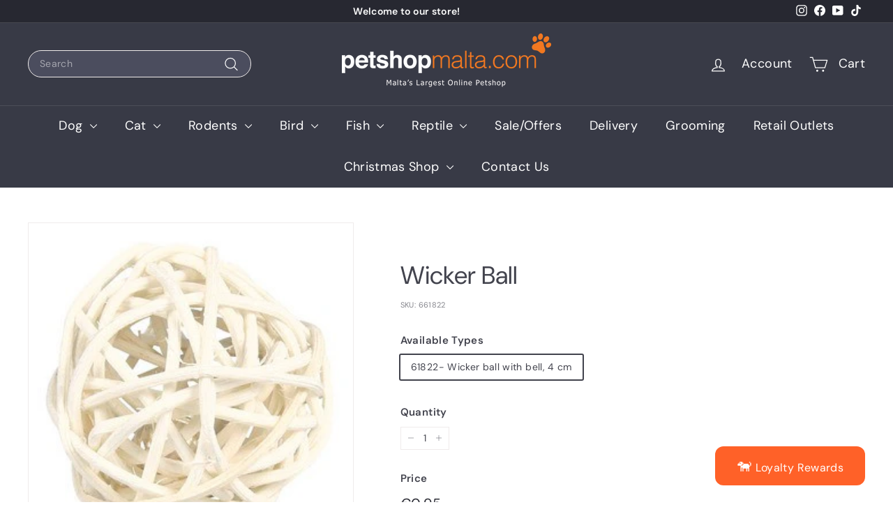

--- FILE ---
content_type: text/javascript
request_url: https://cdn.shopify.com/extensions/d1843adb-f058-4180-9f2d-9cdadab8ebec/local-delivery-3/assets/app-embed-block.min.js
body_size: -455
content:
var run_theme_specific_code=function(b){887===Shopify.theme.theme_store_id&&b.require_date&&(document.querySelectorAll("div.shopify-payment-button").forEach(function(a){a.style.display="none"}),document.querySelectorAll("div.product-form__buttons .product-form__submit").forEach(function(a){a.classList.remove("button--secondary");a.classList.add("button--primary")}),document.querySelectorAll("div.cart-notification__links form").forEach(function(a){a.style.display="none"}),document.querySelectorAll("div.cart-notification__links #cart-notification-button").forEach(function(a){a.classList.remove("button--secondary");
a.classList.add("button--primary")}))};document.addEventListener("DOMContentLoaded",function(){run_theme_specific_code("undefined"===typeof ldSettingsAppEmbed?{}:ldSettingsAppEmbed)});


--- FILE ---
content_type: application/javascript
request_url: https://loyalty-admin.appstle.com/app/101.chunk.js?v=b07ec614
body_size: 38721
content:
/*! For license information please see 101.chunk.js.LICENSE.txt */
(self.webpackChunkloyalty=self.webpackChunkloyalty||[]).push([[101],{27484:function(t){t.exports=function(){"use strict";var t=1e3,e=6e4,n=36e5,i="millisecond",s="second",o="minute",r="hour",a="day",l="week",c="month",u="quarter",h="year",d="date",p="Invalid Date",f=/^(\d{4})[-/]?(\d{1,2})?[-/]?(\d{0,2})[Tt\s]*(\d{1,2})?:?(\d{1,2})?:?(\d{1,2})?[.:]?(\d+)?$/,m=/\[([^\]]+)]|Y{1,4}|M{1,4}|D{1,2}|d{1,4}|H{1,2}|h{1,2}|a|A|m{1,2}|s{1,2}|Z{1,2}|SSS/g,g={name:"en",weekdays:"Sunday_Monday_Tuesday_Wednesday_Thursday_Friday_Saturday".split("_"),months:"January_February_March_April_May_June_July_August_September_October_November_December".split("_")},y=function(t,e,n){var i=String(t);return!i||i.length>=e?t:""+Array(e+1-i.length).join(n)+t},v={s:y,z:function(t){var e=-t.utcOffset(),n=Math.abs(e),i=Math.floor(n/60),s=n%60;return(e<=0?"+":"-")+y(i,2,"0")+":"+y(s,2,"0")},m:function t(e,n){if(e.date()<n.date())return-t(n,e);var i=12*(n.year()-e.year())+(n.month()-e.month()),s=e.clone().add(i,c),o=n-s<0,r=e.clone().add(i+(o?-1:1),c);return+(-(i+(n-s)/(o?s-r:r-s))||0)},a:function(t){return t<0?Math.ceil(t)||0:Math.floor(t)},p:function(t){return{M:c,y:h,w:l,d:a,D:d,h:r,m:o,s:s,ms:i,Q:u}[t]||String(t||"").toLowerCase().replace(/s$/,"")},u:function(t){return void 0===t}},x="en",b={};b[x]=g;var w=function(t){return t instanceof E},P=function t(e,n,i){var s;if(!e)return x;if("string"==typeof e){var o=e.toLowerCase();b[o]&&(s=o),n&&(b[o]=n,s=o);var r=e.split("-");if(!s&&r.length>1)return t(r[0])}else{var a=e.name;b[a]=e,s=a}return!i&&s&&(x=s),s||!i&&x},S=function(t,e){if(w(t))return t.clone();var n="object"==typeof e?e:{};return n.date=t,n.args=arguments,new E(n)},T=v;T.l=P,T.i=w,T.w=function(t,e){return S(t,{locale:e.$L,utc:e.$u,x:e.$x,$offset:e.$offset})};var E=function(){function g(t){this.$L=P(t.locale,null,!0),this.parse(t)}var y=g.prototype;return y.parse=function(t){this.$d=function(t){var e=t.date,n=t.utc;if(null===e)return new Date(NaN);if(T.u(e))return new Date;if(e instanceof Date)return new Date(e);if("string"==typeof e&&!/Z$/i.test(e)){var i=e.match(f);if(i){var s=i[2]-1||0,o=(i[7]||"0").substring(0,3);return n?new Date(Date.UTC(i[1],s,i[3]||1,i[4]||0,i[5]||0,i[6]||0,o)):new Date(i[1],s,i[3]||1,i[4]||0,i[5]||0,i[6]||0,o)}}return new Date(e)}(t),this.$x=t.x||{},this.init()},y.init=function(){var t=this.$d;this.$y=t.getFullYear(),this.$M=t.getMonth(),this.$D=t.getDate(),this.$W=t.getDay(),this.$H=t.getHours(),this.$m=t.getMinutes(),this.$s=t.getSeconds(),this.$ms=t.getMilliseconds()},y.$utils=function(){return T},y.isValid=function(){return!(this.$d.toString()===p)},y.isSame=function(t,e){var n=S(t);return this.startOf(e)<=n&&n<=this.endOf(e)},y.isAfter=function(t,e){return S(t)<this.startOf(e)},y.isBefore=function(t,e){return this.endOf(e)<S(t)},y.$g=function(t,e,n){return T.u(t)?this[e]:this.set(n,t)},y.unix=function(){return Math.floor(this.valueOf()/1e3)},y.valueOf=function(){return this.$d.getTime()},y.startOf=function(t,e){var n=this,i=!!T.u(e)||e,u=T.p(t),p=function(t,e){var s=T.w(n.$u?Date.UTC(n.$y,e,t):new Date(n.$y,e,t),n);return i?s:s.endOf(a)},f=function(t,e){return T.w(n.toDate()[t].apply(n.toDate("s"),(i?[0,0,0,0]:[23,59,59,999]).slice(e)),n)},m=this.$W,g=this.$M,y=this.$D,v="set"+(this.$u?"UTC":"");switch(u){case h:return i?p(1,0):p(31,11);case c:return i?p(1,g):p(0,g+1);case l:var x=this.$locale().weekStart||0,b=(m<x?m+7:m)-x;return p(i?y-b:y+(6-b),g);case a:case d:return f(v+"Hours",0);case r:return f(v+"Minutes",1);case o:return f(v+"Seconds",2);case s:return f(v+"Milliseconds",3);default:return this.clone()}},y.endOf=function(t){return this.startOf(t,!1)},y.$set=function(t,e){var n,l=T.p(t),u="set"+(this.$u?"UTC":""),p=(n={},n[a]=u+"Date",n[d]=u+"Date",n[c]=u+"Month",n[h]=u+"FullYear",n[r]=u+"Hours",n[o]=u+"Minutes",n[s]=u+"Seconds",n[i]=u+"Milliseconds",n)[l],f=l===a?this.$D+(e-this.$W):e;if(l===c||l===h){var m=this.clone().set(d,1);m.$d[p](f),m.init(),this.$d=m.set(d,Math.min(this.$D,m.daysInMonth())).$d}else p&&this.$d[p](f);return this.init(),this},y.set=function(t,e){return this.clone().$set(t,e)},y.get=function(t){return this[T.p(t)]()},y.add=function(i,u){var d,p=this;i=Number(i);var f=T.p(u),m=function(t){var e=S(p);return T.w(e.date(e.date()+Math.round(t*i)),p)};if(f===c)return this.set(c,this.$M+i);if(f===h)return this.set(h,this.$y+i);if(f===a)return m(1);if(f===l)return m(7);var g=(d={},d[o]=e,d[r]=n,d[s]=t,d)[f]||1,y=this.$d.getTime()+i*g;return T.w(y,this)},y.subtract=function(t,e){return this.add(-1*t,e)},y.format=function(t){var e=this,n=this.$locale();if(!this.isValid())return n.invalidDate||p;var i=t||"YYYY-MM-DDTHH:mm:ssZ",s=T.z(this),o=this.$H,r=this.$m,a=this.$M,l=n.weekdays,c=n.months,u=function(t,n,s,o){return t&&(t[n]||t(e,i))||s[n].slice(0,o)},h=function(t){return T.s(o%12||12,t,"0")},d=n.meridiem||function(t,e,n){var i=t<12?"AM":"PM";return n?i.toLowerCase():i},f={YY:String(this.$y).slice(-2),YYYY:this.$y,M:a+1,MM:T.s(a+1,2,"0"),MMM:u(n.monthsShort,a,c,3),MMMM:u(c,a),D:this.$D,DD:T.s(this.$D,2,"0"),d:String(this.$W),dd:u(n.weekdaysMin,this.$W,l,2),ddd:u(n.weekdaysShort,this.$W,l,3),dddd:l[this.$W],H:String(o),HH:T.s(o,2,"0"),h:h(1),hh:h(2),a:d(o,r,!0),A:d(o,r,!1),m:String(r),mm:T.s(r,2,"0"),s:String(this.$s),ss:T.s(this.$s,2,"0"),SSS:T.s(this.$ms,3,"0"),Z:s};return i.replace(m,(function(t,e){return e||f[t]||s.replace(":","")}))},y.utcOffset=function(){return 15*-Math.round(this.$d.getTimezoneOffset()/15)},y.diff=function(i,d,p){var f,m=T.p(d),g=S(i),y=(g.utcOffset()-this.utcOffset())*e,v=this-g,x=T.m(this,g);return x=(f={},f[h]=x/12,f[c]=x,f[u]=x/3,f[l]=(v-y)/6048e5,f[a]=(v-y)/864e5,f[r]=v/n,f[o]=v/e,f[s]=v/t,f)[m]||v,p?x:T.a(x)},y.daysInMonth=function(){return this.endOf(c).$D},y.$locale=function(){return b[this.$L]},y.locale=function(t,e){if(!t)return this.$L;var n=this.clone(),i=P(t,e,!0);return i&&(n.$L=i),n},y.clone=function(){return T.w(this.$d,this)},y.toDate=function(){return new Date(this.valueOf())},y.toJSON=function(){return this.isValid()?this.toISOString():null},y.toISOString=function(){return this.$d.toISOString()},y.toString=function(){return this.$d.toUTCString()},g}(),C=E.prototype;return S.prototype=C,[["$ms",i],["$s",s],["$m",o],["$H",r],["$W",a],["$M",c],["$y",h],["$D",d]].forEach((function(t){C[t[1]]=function(e){return this.$g(e,t[0],t[1])}})),S.extend=function(t,e){return t.$i||(t(e,E,S),t.$i=!0),S},S.locale=P,S.isDayjs=w,S.unix=function(t){return S(1e3*t)},S.en=b[x],S.Ls=b,S.p={},S}()},39711:(t,e,n)=>{"use strict";n.d(e,{OL:()=>d,VK:()=>u,lr:()=>p,rU:()=>h});var i=n(67294),s=n(55648),o=n(96974);function r(){return r=Object.assign||function(t){for(var e=1;e<arguments.length;e++){var n=arguments[e];for(var i in n)Object.prototype.hasOwnProperty.call(n,i)&&(t[i]=n[i])}return t},r.apply(this,arguments)}function a(t,e){if(null==t)return{};var n,i,s={},o=Object.keys(t);for(i=0;i<o.length;i++)n=o[i],e.indexOf(n)>=0||(s[n]=t[n]);return s}const l=["onClick","reloadDocument","replace","state","target","to"],c=["aria-current","caseSensitive","className","end","style","to","children"];function u(t){let{basename:e,children:n,window:r}=t,a=(0,i.useRef)();null==a.current&&(a.current=(0,s.lX)({window:r}));let l=a.current,[c,u]=(0,i.useState)({action:l.action,location:l.location});return(0,i.useLayoutEffect)((()=>l.listen(u)),[l]),(0,i.createElement)(o.F0,{basename:e,children:n,location:c.location,navigationType:c.action,navigator:l})}const h=(0,i.forwardRef)((function(t,e){let{onClick:n,reloadDocument:c,replace:u=!1,state:h,target:d,to:p}=t,f=a(t,l),m=(0,o.oQ)(p),g=function(t,e){let{target:n,replace:r,state:a}=void 0===e?{}:e,l=(0,o.s0)(),c=(0,o.TH)(),u=(0,o.WU)(t);return(0,i.useCallback)((e=>{if(0===e.button&&(!n||"_self"===n)&&!function(t){return!!(t.metaKey||t.altKey||t.ctrlKey||t.shiftKey)}(e)){e.preventDefault();let n=!!r||(0,s.Ep)(c)===(0,s.Ep)(u);l(t,{replace:n,state:a})}}),[c,l,u,r,a,n,t])}(p,{replace:u,state:h,target:d});return(0,i.createElement)("a",r({},f,{href:m,onClick:function(t){n&&n(t),t.defaultPrevented||c||g(t)},ref:e,target:d}))}));const d=(0,i.forwardRef)((function(t,e){let{"aria-current":n="page",caseSensitive:s=!1,className:l="",end:u=!1,style:d,to:p,children:f}=t,m=a(t,c),g=(0,o.TH)(),y=(0,o.WU)(p),v=g.pathname,x=y.pathname;s||(v=v.toLowerCase(),x=x.toLowerCase());let b,w=v===x||!u&&v.startsWith(x)&&"/"===v.charAt(x.length),P=w?n:void 0;b="function"===typeof l?l({isActive:w}):[l,w?"active":null].filter(Boolean).join(" ");let S="function"===typeof d?d({isActive:w}):d;return(0,i.createElement)(h,r({},m,{"aria-current":P,className:b,ref:e,style:S,to:p}),"function"===typeof f?f({isActive:w}):f)}));function p(t){let e=(0,i.useRef)(f(t)),n=(0,o.TH)(),s=(0,i.useMemo)((()=>{let t=f(n.search);for(let n of e.current.keys())t.has(n)||e.current.getAll(n).forEach((e=>{t.append(n,e)}));return t}),[n.search]),r=(0,o.s0)();return[s,(0,i.useCallback)(((t,e)=>{r("?"+f(t),e)}),[r])]}function f(t){return void 0===t&&(t=""),new URLSearchParams("string"===typeof t||Array.isArray(t)||t instanceof URLSearchParams?t:Object.keys(t).reduce(((e,n)=>{let i=t[n];return e.concat(Array.isArray(i)?i.map((t=>[n,t])):[[n,i]])}),[]))}},17828:(t,e,n)=>{"use strict";n.d(e,{M:()=>m});var i=n(67294),s=n(64991),o=n(58868);function r(){const t=(0,i.useRef)(!1);return(0,o.L)((()=>(t.current=!0,()=>{t.current=!1})),[]),t}var a=n(240),l=n(96681);class c extends i.Component{getSnapshotBeforeUpdate(t){const e=this.props.childRef.current;if(e&&t.isPresent&&!this.props.isPresent){const t=this.props.sizeRef.current;t.height=e.offsetHeight||0,t.width=e.offsetWidth||0,t.top=e.offsetTop,t.left=e.offsetLeft}return null}componentDidUpdate(){}render(){return this.props.children}}function u({children:t,isPresent:e}){const n=(0,i.useId)(),s=(0,i.useRef)(null),o=(0,i.useRef)({width:0,height:0,top:0,left:0});return(0,i.useInsertionEffect)((()=>{const{width:t,height:i,top:r,left:a}=o.current;if(e||!s.current||!t||!i)return;s.current.dataset.motionPopId=n;const l=document.createElement("style");return document.head.appendChild(l),l.sheet&&l.sheet.insertRule(`\n          [data-motion-pop-id="${n}"] {\n            position: absolute !important;\n            width: ${t}px !important;\n            height: ${i}px !important;\n            top: ${r}px !important;\n            left: ${a}px !important;\n          }\n        `),()=>{document.head.removeChild(l)}}),[e]),i.createElement(c,{isPresent:e,childRef:s,sizeRef:o},i.cloneElement(t,{ref:s}))}const h=({children:t,initial:e,isPresent:n,onExitComplete:s,custom:o,presenceAffectsLayout:r,mode:c})=>{const h=(0,l.h)(d),p=(0,i.useId)(),f=(0,i.useMemo)((()=>({id:p,initial:e,isPresent:n,custom:o,onExitComplete:t=>{h.set(t,!0);for(const e of h.values())if(!e)return;s&&s()},register:t=>(h.set(t,!1),()=>h.delete(t))})),r?void 0:[n]);return(0,i.useMemo)((()=>{h.forEach(((t,e)=>h.set(e,!1)))}),[n]),i.useEffect((()=>{!n&&!h.size&&s&&s()}),[n]),"popLayout"===c&&(t=i.createElement(u,{isPresent:n},t)),i.createElement(a.O.Provider,{value:f},t)};function d(){return new Map}var p=n(25364);const f=t=>t.key||"";const m=({children:t,custom:e,initial:n=!0,onExitComplete:a,exitBeforeEnter:l,presenceAffectsLayout:c=!0,mode:u="sync"})=>{l&&(u="wait");let[d]=function(){const t=r(),[e,n]=(0,i.useState)(0),o=(0,i.useCallback)((()=>{t.current&&n(e+1)}),[e]);return[(0,i.useCallback)((()=>s.Z_.postRender(o)),[o]),e]}();const m=(0,i.useContext)(p.p).forceRender;m&&(d=m);const g=r(),y=function(t){const e=[];return i.Children.forEach(t,(t=>{(0,i.isValidElement)(t)&&e.push(t)})),e}(t);let v=y;const x=new Set,b=(0,i.useRef)(v),w=(0,i.useRef)(new Map).current,P=(0,i.useRef)(!0);var S;if((0,o.L)((()=>{P.current=!1,function(t,e){t.forEach((t=>{const n=f(t);e.set(n,t)}))}(y,w),b.current=v})),S=()=>{P.current=!0,w.clear(),x.clear()},(0,i.useEffect)((()=>()=>S()),[]),P.current)return i.createElement(i.Fragment,null,v.map((t=>i.createElement(h,{key:f(t),isPresent:!0,initial:!!n&&void 0,presenceAffectsLayout:c,mode:u},t))));v=[...v];const T=b.current.map(f),E=y.map(f),C=T.length;for(let i=0;i<C;i++){const t=T[i];-1===E.indexOf(t)&&x.add(t)}return"wait"===u&&x.size&&(v=[]),x.forEach((t=>{if(-1!==E.indexOf(t))return;const n=w.get(t);if(!n)return;const s=T.indexOf(t);v.splice(s,0,i.createElement(h,{key:f(n),isPresent:!1,onExitComplete:()=>{w.delete(t),x.delete(t);const e=b.current.findIndex((e=>e.key===t));if(b.current.splice(e,1),!x.size){if(b.current=y,!1===g.current)return;d(),a&&a()}},custom:e,presenceAffectsLayout:c,mode:u},n))})),v=v.map((t=>{const e=t.key;return x.has(e)?t:i.createElement(h,{key:f(t),isPresent:!0,presenceAffectsLayout:c,mode:u},t)})),i.createElement(i.Fragment,null,x.size?v:v.map((t=>(0,i.cloneElement)(t))))}},25364:(t,e,n)=>{"use strict";n.d(e,{p:()=>i});const i=(0,n(67294).createContext)({})},240:(t,e,n)=>{"use strict";n.d(e,{O:()=>i});const i=(0,n(67294).createContext)(null)},37367:(t,e,n)=>{"use strict";n.d(e,{frameData:()=>i});const i={delta:0,timestamp:0}},64991:(t,e,n)=>{"use strict";n.d(e,{qY:()=>p,iW:()=>f,Z_:()=>d});const i=1/60*1e3,s="undefined"!==typeof performance?()=>performance.now():()=>Date.now(),o="undefined"!==typeof window?t=>window.requestAnimationFrame(t):t=>setTimeout((()=>t(s())),i);var r=n(37367);let a=!0,l=!1,c=!1;const u=["read","update","preRender","render","postRender"],h=u.reduce(((t,e)=>(t[e]=function(t){let e=[],n=[],i=0,s=!1,o=!1;const r=new WeakSet,a={schedule:(t,o=!1,a=!1)=>{const l=a&&s,c=l?e:n;return o&&r.add(t),-1===c.indexOf(t)&&(c.push(t),l&&s&&(i=e.length)),t},cancel:t=>{const e=n.indexOf(t);-1!==e&&n.splice(e,1),r.delete(t)},process:l=>{if(s)o=!0;else{if(s=!0,[e,n]=[n,e],n.length=0,i=e.length,i)for(let n=0;n<i;n++){const i=e[n];i(l),r.has(i)&&(a.schedule(i),t())}s=!1,o&&(o=!1,a.process(l))}}};return a}((()=>l=!0)),t)),{}),d=u.reduce(((t,e)=>{const n=h[e];return t[e]=(t,e=!1,i=!1)=>(l||y(),n.schedule(t,e,i)),t}),{}),p=u.reduce(((t,e)=>(t[e]=h[e].cancel,t)),{}),f=u.reduce(((t,e)=>(t[e]=()=>h[e].process(r.frameData),t)),{}),m=t=>h[t].process(r.frameData),g=t=>{l=!1,r.frameData.delta=a?i:Math.max(Math.min(t-r.frameData.timestamp,40),1),r.frameData.timestamp=t,c=!0,u.forEach(m),c=!1,l&&(a=!1,o(g))},y=()=>{l=!0,a=!0,c||o(g)}},56629:(t,e,n)=>{"use strict";n.d(e,{E:()=>Go});var i=n(67294);const s=(0,i.createContext)({transformPagePoint:t=>t,isStatic:!1,reducedMotion:"never"}),o=(0,i.createContext)({});var r=n(240),a=n(58868);const l=(0,i.createContext)({strict:!1});function c(t,e,n,c){const u=(0,i.useContext)(o).visualElement,h=(0,i.useContext)(l),d=(0,i.useContext)(r.O),p=(0,i.useContext)(s).reducedMotion,f=(0,i.useRef)();c=c||h.renderer,!f.current&&c&&(f.current=c(t,{visualState:e,parent:u,props:n,presenceContext:d,blockInitialAnimation:!!d&&!1===d.initial,reducedMotionConfig:p}));const m=f.current;(0,i.useInsertionEffect)((()=>{m&&m.update(n,d)})),(0,a.L)((()=>{m&&m.render()})),(0,i.useEffect)((()=>{m&&m.updateFeatures()}));return(window.HandoffAppearAnimations?a.L:i.useEffect)((()=>{m&&m.animationState&&m.animationState.animateChanges()})),m}function u(t){return"object"===typeof t&&Object.prototype.hasOwnProperty.call(t,"current")}function h(t){return"string"===typeof t||Array.isArray(t)}function d(t){return"object"===typeof t&&"function"===typeof t.start}const p=["animate","whileInView","whileFocus","whileHover","whileTap","whileDrag","exit"],f=["initial",...p];function m(t){return d(t.animate)||f.some((e=>h(t[e])))}function g(t){return Boolean(m(t)||t.variants)}function y(t){const{initial:e,animate:n}=function(t,e){if(m(t)){const{initial:e,animate:n}=t;return{initial:!1===e||h(e)?e:void 0,animate:h(n)?n:void 0}}return!1!==t.inherit?e:{}}(t,(0,i.useContext)(o));return(0,i.useMemo)((()=>({initial:e,animate:n})),[v(e),v(n)])}function v(t){return Array.isArray(t)?t.join(" "):t}const x={animation:["animate","exit","variants","whileHover","whileTap","whileFocus","whileDrag","whileInView"],exit:["exit"],drag:["drag","dragControls"],focus:["whileFocus"],hover:["whileHover","onHoverStart","onHoverEnd"],tap:["whileTap","onTap","onTapStart","onTapCancel"],pan:["onPan","onPanStart","onPanSessionStart","onPanEnd"],inView:["whileInView","onViewportEnter","onViewportLeave"],layout:["layout","layoutId"]},b={};for(const Jo in x)b[Jo]={isEnabled:t=>x[Jo].some((e=>!!t[e]))};var w=n(11741),P=n(96681);const S={hasAnimatedSinceResize:!0,hasEverUpdated:!1};let T=1;var E=n(25364);const C=(0,i.createContext)({}),A=Symbol.for("motionComponentSymbol");function M({preloadedFeatures:t,createVisualElement:e,useRender:n,useVisualState:r,Component:a}){t&&function(t){for(const e in t)b[e]={...b[e],...t[e]}}(t);const h=(0,i.forwardRef)((function(h,d){let p;const f={...(0,i.useContext)(s),...h,layoutId:D(h)},{isStatic:m}=f,g=y(h),v=m?void 0:(0,P.h)((()=>{if(S.hasEverUpdated)return T++})),x=r(h,m);if(!m&&w.j){g.visualElement=c(a,x,f,e);const n=(0,i.useContext)(C),s=(0,i.useContext)(l).strict;g.visualElement&&(p=g.visualElement.loadFeatures(f,s,t,v,n))}return i.createElement(o.Provider,{value:g},p&&g.visualElement?i.createElement(p,{visualElement:g.visualElement,...f}):null,n(a,h,v,function(t,e,n){return(0,i.useCallback)((i=>{i&&t.mount&&t.mount(i),e&&(i?e.mount(i):e.unmount()),n&&("function"===typeof n?n(i):u(n)&&(n.current=i))}),[e])}(x,g.visualElement,d),x,m,g.visualElement))}));return h[A]=a,h}function D({layoutId:t}){const e=(0,i.useContext)(E.p).id;return e&&void 0!==t?e+"-"+t:t}function V(t){function e(e,n={}){return M(t(e,n))}if("undefined"===typeof Proxy)return e;const n=new Map;return new Proxy(e,{get:(t,i)=>(n.has(i)||n.set(i,e(i)),n.get(i))})}const k=["animate","circle","defs","desc","ellipse","g","image","line","filter","marker","mask","metadata","path","pattern","polygon","polyline","rect","stop","switch","symbol","svg","text","tspan","use","view"];function L(t){return"string"===typeof t&&!t.includes("-")&&!!(k.indexOf(t)>-1||/[A-Z]/.test(t))}const R={};const j=["transformPerspective","x","y","z","translateX","translateY","translateZ","scale","scaleX","scaleY","rotate","rotateX","rotateY","rotateZ","skew","skewX","skewY"],$=new Set(j);function B(t,{layout:e,layoutId:n}){return $.has(t)||t.startsWith("origin")||(e||void 0!==n)&&(!!R[t]||"opacity"===t)}const O=t=>Boolean(t&&t.getVelocity),F={x:"translateX",y:"translateY",z:"translateZ",transformPerspective:"perspective"},I=j.length;const U=t=>e=>"string"===typeof e&&e.startsWith(t),N=U("--"),W=U("var(--"),H=(t,e)=>e&&"number"===typeof t?e.transform(t):t,z=(t,e,n)=>Math.min(Math.max(n,t),e),Y={test:t=>"number"===typeof t,parse:parseFloat,transform:t=>t},_={...Y,transform:t=>z(0,1,t)},Z={...Y,default:1},X=t=>Math.round(1e5*t)/1e5,q=/(-)?([\d]*\.?[\d])+/g,G=/(#[0-9a-f]{3,8}|(rgb|hsl)a?\((-?[\d\.]+%?[,\s]+){2}(-?[\d\.]+%?)\s*[\,\/]?\s*[\d\.]*%?\))/gi,K=/^(#[0-9a-f]{3,8}|(rgb|hsl)a?\((-?[\d\.]+%?[,\s]+){2}(-?[\d\.]+%?)\s*[\,\/]?\s*[\d\.]*%?\))$/i;function J(t){return"string"===typeof t}const Q=t=>({test:e=>J(e)&&e.endsWith(t)&&1===e.split(" ").length,parse:parseFloat,transform:e=>`${e}${t}`}),tt=Q("deg"),et=Q("%"),nt=Q("px"),it=Q("vh"),st=Q("vw"),ot={...et,parse:t=>et.parse(t)/100,transform:t=>et.transform(100*t)},rt={...Y,transform:Math.round},at={borderWidth:nt,borderTopWidth:nt,borderRightWidth:nt,borderBottomWidth:nt,borderLeftWidth:nt,borderRadius:nt,radius:nt,borderTopLeftRadius:nt,borderTopRightRadius:nt,borderBottomRightRadius:nt,borderBottomLeftRadius:nt,width:nt,maxWidth:nt,height:nt,maxHeight:nt,size:nt,top:nt,right:nt,bottom:nt,left:nt,padding:nt,paddingTop:nt,paddingRight:nt,paddingBottom:nt,paddingLeft:nt,margin:nt,marginTop:nt,marginRight:nt,marginBottom:nt,marginLeft:nt,rotate:tt,rotateX:tt,rotateY:tt,rotateZ:tt,scale:Z,scaleX:Z,scaleY:Z,scaleZ:Z,skew:tt,skewX:tt,skewY:tt,distance:nt,translateX:nt,translateY:nt,translateZ:nt,x:nt,y:nt,z:nt,perspective:nt,transformPerspective:nt,opacity:_,originX:ot,originY:ot,originZ:nt,zIndex:rt,fillOpacity:_,strokeOpacity:_,numOctaves:rt};function lt(t,e,n,i){const{style:s,vars:o,transform:r,transformOrigin:a}=t;let l=!1,c=!1,u=!0;for(const h in e){const t=e[h];if(N(h)){o[h]=t;continue}const n=at[h],i=H(t,n);if($.has(h)){if(l=!0,r[h]=i,!u)continue;t!==(n.default||0)&&(u=!1)}else h.startsWith("origin")?(c=!0,a[h]=i):s[h]=i}if(e.transform||(l||i?s.transform=function(t,{enableHardwareAcceleration:e=!0,allowTransformNone:n=!0},i,s){let o="";for(let r=0;r<I;r++){const e=j[r];void 0!==t[e]&&(o+=`${F[e]||e}(${t[e]}) `)}return e&&!t.z&&(o+="translateZ(0)"),o=o.trim(),s?o=s(t,i?"":o):n&&i&&(o="none"),o}(t.transform,n,u,i):s.transform&&(s.transform="none")),c){const{originX:t="50%",originY:e="50%",originZ:n=0}=a;s.transformOrigin=`${t} ${e} ${n}`}}const ct=()=>({style:{},transform:{},transformOrigin:{},vars:{}});function ut(t,e,n){for(const i in e)O(e[i])||B(i,n)||(t[i]=e[i])}function ht(t,e,n){const s={};return ut(s,t.style||{},t),Object.assign(s,function({transformTemplate:t},e,n){return(0,i.useMemo)((()=>{const i=ct();return lt(i,e,{enableHardwareAcceleration:!n},t),Object.assign({},i.vars,i.style)}),[e])}(t,e,n)),t.transformValues?t.transformValues(s):s}function dt(t,e,n){const i={},s=ht(t,e,n);return t.drag&&!1!==t.dragListener&&(i.draggable=!1,s.userSelect=s.WebkitUserSelect=s.WebkitTouchCallout="none",s.touchAction=!0===t.drag?"none":"pan-"+("x"===t.drag?"y":"x")),void 0===t.tabIndex&&(t.onTap||t.onTapStart||t.whileTap)&&(i.tabIndex=0),i.style=s,i}const pt=new Set(["animate","exit","variants","initial","style","values","variants","transition","transformTemplate","transformValues","custom","inherit","onLayoutAnimationStart","onLayoutAnimationComplete","onLayoutMeasure","onBeforeLayoutMeasure","onAnimationStart","onAnimationComplete","onUpdate","onDragStart","onDrag","onDragEnd","onMeasureDragConstraints","onDirectionLock","onDragTransitionEnd","_dragX","_dragY","onHoverStart","onHoverEnd","onViewportEnter","onViewportLeave","ignoreStrict","viewport"]);function ft(t){return t.startsWith("while")||t.startsWith("drag")&&"draggable"!==t||t.startsWith("layout")||t.startsWith("onTap")||t.startsWith("onPan")||pt.has(t)}let mt=t=>!ft(t);try{(gt=require("@emotion/is-prop-valid").default)&&(mt=t=>t.startsWith("on")?!ft(t):gt(t))}catch(Ko){}var gt;function yt(t,e,n){return"string"===typeof t?t:nt.transform(e+n*t)}const vt={offset:"stroke-dashoffset",array:"stroke-dasharray"},xt={offset:"strokeDashoffset",array:"strokeDasharray"};function bt(t,{attrX:e,attrY:n,originX:i,originY:s,pathLength:o,pathSpacing:r=1,pathOffset:a=0,...l},c,u,h){if(lt(t,l,c,h),u)return void(t.style.viewBox&&(t.attrs.viewBox=t.style.viewBox));t.attrs=t.style,t.style={};const{attrs:d,style:p,dimensions:f}=t;d.transform&&(f&&(p.transform=d.transform),delete d.transform),f&&(void 0!==i||void 0!==s||p.transform)&&(p.transformOrigin=function(t,e,n){return`${yt(e,t.x,t.width)} ${yt(n,t.y,t.height)}`}(f,void 0!==i?i:.5,void 0!==s?s:.5)),void 0!==e&&(d.x=e),void 0!==n&&(d.y=n),void 0!==o&&function(t,e,n=1,i=0,s=!0){t.pathLength=1;const o=s?vt:xt;t[o.offset]=nt.transform(-i);const r=nt.transform(e),a=nt.transform(n);t[o.array]=`${r} ${a}`}(d,o,r,a,!1)}const wt=()=>({...ct(),attrs:{}}),Pt=t=>"string"===typeof t&&"svg"===t.toLowerCase();function St(t,e,n,s){const o=(0,i.useMemo)((()=>{const n=wt();return bt(n,e,{enableHardwareAcceleration:!1},Pt(s),t.transformTemplate),{...n.attrs,style:{...n.style}}}),[e]);if(t.style){const e={};ut(e,t.style,t),o.style={...e,...o.style}}return o}function Tt(t=!1){return(e,n,s,o,{latestValues:r},a)=>{const l=(L(e)?St:dt)(n,r,a,e),c=function(t,e,n){const i={};for(const s in t)"values"===s&&"object"===typeof t.values||(mt(s)||!0===n&&ft(s)||!e&&!ft(s)||t.draggable&&s.startsWith("onDrag"))&&(i[s]=t[s]);return i}(n,"string"===typeof e,t),u={...c,...l,ref:o},{children:h}=n,d=(0,i.useMemo)((()=>O(h)?h.get():h),[h]);return s&&(u["data-projection-id"]=s),(0,i.createElement)(e,{...u,children:d})}}const Et=t=>t.replace(/([a-z])([A-Z])/g,"$1-$2").toLowerCase();function Ct(t,{style:e,vars:n},i,s){Object.assign(t.style,e,s&&s.getProjectionStyles(i));for(const o in n)t.style.setProperty(o,n[o])}const At=new Set(["baseFrequency","diffuseConstant","kernelMatrix","kernelUnitLength","keySplines","keyTimes","limitingConeAngle","markerHeight","markerWidth","numOctaves","targetX","targetY","surfaceScale","specularConstant","specularExponent","stdDeviation","tableValues","viewBox","gradientTransform","pathLength","startOffset","textLength","lengthAdjust"]);function Mt(t,e,n,i){Ct(t,e,void 0,i);for(const s in e.attrs)t.setAttribute(At.has(s)?s:Et(s),e.attrs[s])}function Dt(t,e){const{style:n}=t,i={};for(const s in n)(O(n[s])||e.style&&O(e.style[s])||B(s,t))&&(i[s]=n[s]);return i}function Vt(t,e){const n=Dt(t,e);for(const i in t)if(O(t[i])||O(e[i])){n["x"===i||"y"===i?"attr"+i.toUpperCase():i]=t[i]}return n}function kt(t,e,n,i={},s={}){return"function"===typeof e&&(e=e(void 0!==n?n:t.custom,i,s)),"string"===typeof e&&(e=t.variants&&t.variants[e]),"function"===typeof e&&(e=e(void 0!==n?n:t.custom,i,s)),e}const Lt=t=>Array.isArray(t),Rt=t=>Boolean(t&&"object"===typeof t&&t.mix&&t.toValue),jt=t=>Lt(t)?t[t.length-1]||0:t;function $t(t){const e=O(t)?t.get():t;return Rt(e)?e.toValue():e}const Bt=t=>(e,n)=>{const s=(0,i.useContext)(o),a=(0,i.useContext)(r.O),l=()=>function({scrapeMotionValuesFromProps:t,createRenderState:e,onMount:n},i,s,o){const r={latestValues:Ot(i,s,o,t),renderState:e()};return n&&(r.mount=t=>n(i,t,r)),r}(t,e,s,a);return n?l():(0,P.h)(l)};function Ot(t,e,n,i){const s={},o=i(t,{});for(const d in o)s[d]=$t(o[d]);let{initial:r,animate:a}=t;const l=m(t),c=g(t);e&&c&&!l&&!1!==t.inherit&&(void 0===r&&(r=e.initial),void 0===a&&(a=e.animate));let u=!!n&&!1===n.initial;u=u||!1===r;const h=u?a:r;if(h&&"boolean"!==typeof h&&!d(h)){(Array.isArray(h)?h:[h]).forEach((e=>{const n=kt(t,e);if(!n)return;const{transitionEnd:i,transition:o,...r}=n;for(const t in r){let e=r[t];if(Array.isArray(e)){e=e[u?e.length-1:0]}null!==e&&(s[t]=e)}for(const t in i)s[t]=i[t]}))}return s}const Ft={useVisualState:Bt({scrapeMotionValuesFromProps:Vt,createRenderState:wt,onMount:(t,e,{renderState:n,latestValues:i})=>{try{n.dimensions="function"===typeof e.getBBox?e.getBBox():e.getBoundingClientRect()}catch(s){n.dimensions={x:0,y:0,width:0,height:0}}bt(n,i,{enableHardwareAcceleration:!1},Pt(e.tagName),t.transformTemplate),Mt(e,n)}})},It={useVisualState:Bt({scrapeMotionValuesFromProps:Dt,createRenderState:ct})};function Ut(t,e,n,i={passive:!0}){return t.addEventListener(e,n,i),()=>t.removeEventListener(e,n)}const Nt=t=>"mouse"===t.pointerType?"number"!==typeof t.button||t.button<=0:!1!==t.isPrimary;function Wt(t,e="page"){return{point:{x:t[e+"X"],y:t[e+"Y"]}}}const Ht=t=>e=>Nt(e)&&t(e,Wt(e));function zt(t,e,n,i){return Ut(t,e,Ht(n),i)}const Yt=(t,e)=>n=>e(t(n)),_t=(...t)=>t.reduce(Yt);function Zt(t){let e=null;return()=>{const n=()=>{e=null};return null===e&&(e=t,n)}}const Xt=Zt("dragHorizontal"),qt=Zt("dragVertical");function Gt(t){let e=!1;if("y"===t)e=qt();else if("x"===t)e=Xt();else{const t=Xt(),n=qt();t&&n?e=()=>{t(),n()}:(t&&t(),n&&n())}return e}function Kt(){const t=Gt(!0);return!t||(t(),!1)}class Jt{constructor(t){this.isMounted=!1,this.node=t}update(){}}function Qt(t,e){const n="pointer"+(e?"enter":"leave"),i="onHover"+(e?"Start":"End");return zt(t.current,n,((n,s)=>{if("touch"===n.type||Kt())return;const o=t.getProps();t.animationState&&o.whileHover&&t.animationState.setActive("whileHover",e),o[i]&&o[i](n,s)}),{passive:!t.getProps()[i]})}const te=(t,e)=>!!e&&(t===e||te(t,e.parentElement)),ee=t=>t;function ne(t,e){if(!e)return;const n=new PointerEvent("pointer"+t);e(n,Wt(n))}const ie=new WeakMap,se=new WeakMap,oe=t=>{const e=ie.get(t.target);e&&e(t)},re=t=>{t.forEach(oe)};function ae(t,e,n){const i=function({root:t,...e}){const n=t||document;se.has(n)||se.set(n,{});const i=se.get(n),s=JSON.stringify(e);return i[s]||(i[s]=new IntersectionObserver(re,{root:t,...e})),i[s]}(e);return ie.set(t,n),i.observe(t),()=>{ie.delete(t),i.unobserve(t)}}const le={some:0,all:1};const ce={inView:{Feature:class extends Jt{constructor(){super(...arguments),this.hasEnteredView=!1,this.isInView=!1}viewportFallback(){requestAnimationFrame((()=>{this.hasEnteredView=!0;const{onViewportEnter:t}=this.node.getProps();t&&t(null),this.node.animationState&&this.node.animationState.setActive("whileInView",!0)}))}startObserver(){this.unmount();const{viewport:t={}}=this.node.getProps(),{root:e,margin:n,amount:i="some",once:s,fallback:o=!0}=t;if("undefined"===typeof IntersectionObserver)return void(o&&this.viewportFallback());const r={root:e?e.current:void 0,rootMargin:n,threshold:"number"===typeof i?i:le[i]};return ae(this.node.current,r,(t=>{const{isIntersecting:e}=t;if(this.isInView===e)return;if(this.isInView=e,s&&!e&&this.hasEnteredView)return;e&&(this.hasEnteredView=!0),this.node.animationState&&this.node.animationState.setActive("whileInView",e);const{onViewportEnter:n,onViewportLeave:i}=this.node.getProps(),o=e?n:i;o&&o(t)}))}mount(){this.startObserver()}update(){if("undefined"===typeof IntersectionObserver)return;const{props:t,prevProps:e}=this.node;["amount","margin","root"].some(function({viewport:t={}},{viewport:e={}}={}){return n=>t[n]!==e[n]}(t,e))&&this.startObserver()}unmount(){}}},tap:{Feature:class extends Jt{constructor(){super(...arguments),this.removeStartListeners=ee,this.removeEndListeners=ee,this.removeAccessibleListeners=ee,this.startPointerPress=(t,e)=>{if(this.removeEndListeners(),this.isPressing)return;const n=this.node.getProps(),i=zt(window,"pointerup",((t,e)=>{if(!this.checkPressEnd())return;const{onTap:n,onTapCancel:i}=this.node.getProps();te(this.node.current,t.target)?n&&n(t,e):i&&i(t,e)}),{passive:!(n.onTap||n.onPointerUp)}),s=zt(window,"pointercancel",((t,e)=>this.cancelPress(t,e)),{passive:!(n.onTapCancel||n.onPointerCancel)});this.removeEndListeners=_t(i,s),this.startPress(t,e)},this.startAccessiblePress=()=>{const t=Ut(this.node.current,"keydown",(t=>{if("Enter"!==t.key||this.isPressing)return;this.removeEndListeners(),this.removeEndListeners=Ut(this.node.current,"keyup",(t=>{"Enter"===t.key&&this.checkPressEnd()&&ne("up",this.node.getProps().onTap)})),ne("down",((t,e)=>{this.startPress(t,e)}))})),e=Ut(this.node.current,"blur",(()=>{this.isPressing&&ne("cancel",((t,e)=>this.cancelPress(t,e)))}));this.removeAccessibleListeners=_t(t,e)}}startPress(t,e){this.isPressing=!0;const{onTapStart:n,whileTap:i}=this.node.getProps();i&&this.node.animationState&&this.node.animationState.setActive("whileTap",!0),n&&n(t,e)}checkPressEnd(){this.removeEndListeners(),this.isPressing=!1;return this.node.getProps().whileTap&&this.node.animationState&&this.node.animationState.setActive("whileTap",!1),!Kt()}cancelPress(t,e){if(!this.checkPressEnd())return;const{onTapCancel:n}=this.node.getProps();n&&n(t,e)}mount(){const t=this.node.getProps(),e=zt(this.node.current,"pointerdown",this.startPointerPress,{passive:!(t.onTapStart||t.onPointerStart)}),n=Ut(this.node.current,"focus",this.startAccessiblePress);this.removeStartListeners=_t(e,n)}unmount(){this.removeStartListeners(),this.removeEndListeners(),this.removeAccessibleListeners()}}},focus:{Feature:class extends Jt{constructor(){super(...arguments),this.isActive=!1}onFocus(){let t=!1;try{t=this.node.current.matches(":focus-visible")}catch(e){t=!0}t&&this.node.animationState&&(this.node.animationState.setActive("whileFocus",!0),this.isActive=!0)}onBlur(){this.isActive&&this.node.animationState&&(this.node.animationState.setActive("whileFocus",!1),this.isActive=!1)}mount(){this.unmount=_t(Ut(this.node.current,"focus",(()=>this.onFocus())),Ut(this.node.current,"blur",(()=>this.onBlur())))}unmount(){}}},hover:{Feature:class extends Jt{mount(){this.unmount=_t(Qt(this.node,!0),Qt(this.node,!1))}unmount(){}}}};function ue(t,e){if(!Array.isArray(e))return!1;const n=e.length;if(n!==t.length)return!1;for(let i=0;i<n;i++)if(e[i]!==t[i])return!1;return!0}const he=t=>/^0[^.\s]+$/.test(t);var de=n(37367),pe=n(64991);function fe(t,e){-1===t.indexOf(e)&&t.push(e)}function me(t,e){const n=t.indexOf(e);n>-1&&t.splice(n,1)}class ge{constructor(){this.subscriptions=[]}add(t){return fe(this.subscriptions,t),()=>me(this.subscriptions,t)}notify(t,e,n){const i=this.subscriptions.length;if(i)if(1===i)this.subscriptions[0](t,e,n);else for(let s=0;s<i;s++){const i=this.subscriptions[s];i&&i(t,e,n)}}getSize(){return this.subscriptions.length}clear(){this.subscriptions.length=0}}function ye(t,e){return e?t*(1e3/e):0}class ve{constructor(t,e={}){var n;this.version="9.1.7",this.timeDelta=0,this.lastUpdated=0,this.canTrackVelocity=!1,this.events={},this.updateAndNotify=(t,e=!0)=>{this.prev=this.current,this.current=t;const{delta:n,timestamp:i}=de.frameData;this.lastUpdated!==i&&(this.timeDelta=n,this.lastUpdated=i,pe.Z_.postRender(this.scheduleVelocityCheck)),this.prev!==this.current&&this.events.change&&this.events.change.notify(this.current),this.events.velocityChange&&this.events.velocityChange.notify(this.getVelocity()),e&&this.events.renderRequest&&this.events.renderRequest.notify(this.current)},this.scheduleVelocityCheck=()=>pe.Z_.postRender(this.velocityCheck),this.velocityCheck=({timestamp:t})=>{t!==this.lastUpdated&&(this.prev=this.current,this.events.velocityChange&&this.events.velocityChange.notify(this.getVelocity()))},this.hasAnimated=!1,this.prev=this.current=t,this.canTrackVelocity=(n=this.current,!isNaN(parseFloat(n))),this.owner=e.owner}onChange(t){return this.on("change",t)}on(t,e){this.events[t]||(this.events[t]=new ge);const n=this.events[t].add(e);return"change"===t?()=>{n(),pe.Z_.read((()=>{this.events.change.getSize()||this.stop()}))}:n}clearListeners(){for(const t in this.events)this.events[t].clear()}attach(t,e){this.passiveEffect=t,this.stopPassiveEffect=e}set(t,e=!0){e&&this.passiveEffect?this.passiveEffect(t,this.updateAndNotify):this.updateAndNotify(t,e)}setWithVelocity(t,e,n){this.set(e),this.prev=t,this.timeDelta=n}jump(t){this.updateAndNotify(t),this.prev=t,this.stop(),this.stopPassiveEffect&&this.stopPassiveEffect()}get(){return this.current}getPrevious(){return this.prev}getVelocity(){return this.canTrackVelocity?ye(parseFloat(this.current)-parseFloat(this.prev),this.timeDelta):0}start(t){return this.stop(),new Promise((e=>{this.hasAnimated=!0,this.animation=t(e)||null,this.events.animationStart&&this.events.animationStart.notify()})).then((()=>{this.events.animationComplete&&this.events.animationComplete.notify(),this.clearAnimation()}))}stop(){this.animation&&(this.animation.stop(),this.events.animationCancel&&this.events.animationCancel.notify()),this.clearAnimation()}isAnimating(){return!!this.animation}clearAnimation(){this.animation=null}destroy(){this.clearListeners(),this.stop(),this.stopPassiveEffect&&this.stopPassiveEffect()}}function xe(t,e){return new ve(t,e)}const be=(t,e)=>n=>Boolean(J(n)&&K.test(n)&&n.startsWith(t)||e&&Object.prototype.hasOwnProperty.call(n,e)),we=(t,e,n)=>i=>{if(!J(i))return i;const[s,o,r,a]=i.match(q);return{[t]:parseFloat(s),[e]:parseFloat(o),[n]:parseFloat(r),alpha:void 0!==a?parseFloat(a):1}},Pe={...Y,transform:t=>Math.round((t=>z(0,255,t))(t))},Se={test:be("rgb","red"),parse:we("red","green","blue"),transform:({red:t,green:e,blue:n,alpha:i=1})=>"rgba("+Pe.transform(t)+", "+Pe.transform(e)+", "+Pe.transform(n)+", "+X(_.transform(i))+")"};const Te={test:be("#"),parse:function(t){let e="",n="",i="",s="";return t.length>5?(e=t.substring(1,3),n=t.substring(3,5),i=t.substring(5,7),s=t.substring(7,9)):(e=t.substring(1,2),n=t.substring(2,3),i=t.substring(3,4),s=t.substring(4,5),e+=e,n+=n,i+=i,s+=s),{red:parseInt(e,16),green:parseInt(n,16),blue:parseInt(i,16),alpha:s?parseInt(s,16)/255:1}},transform:Se.transform},Ee={test:be("hsl","hue"),parse:we("hue","saturation","lightness"),transform:({hue:t,saturation:e,lightness:n,alpha:i=1})=>"hsla("+Math.round(t)+", "+et.transform(X(e))+", "+et.transform(X(n))+", "+X(_.transform(i))+")"},Ce={test:t=>Se.test(t)||Te.test(t)||Ee.test(t),parse:t=>Se.test(t)?Se.parse(t):Ee.test(t)?Ee.parse(t):Te.parse(t),transform:t=>J(t)?t:t.hasOwnProperty("red")?Se.transform(t):Ee.transform(t)},Ae="${c}",Me="${n}";function De(t){"number"===typeof t&&(t=`${t}`);const e=[];let n=0,i=0;const s=t.match(G);s&&(n=s.length,t=t.replace(G,Ae),e.push(...s.map(Ce.parse)));const o=t.match(q);return o&&(i=o.length,t=t.replace(q,Me),e.push(...o.map(Y.parse))),{values:e,numColors:n,numNumbers:i,tokenised:t}}function Ve(t){return De(t).values}function ke(t){const{values:e,numColors:n,tokenised:i}=De(t),s=e.length;return t=>{let e=i;for(let i=0;i<s;i++)e=e.replace(i<n?Ae:Me,i<n?Ce.transform(t[i]):X(t[i]));return e}}const Le=t=>"number"===typeof t?0:t;const Re={test:function(t){var e,n;return isNaN(t)&&J(t)&&((null===(e=t.match(q))||void 0===e?void 0:e.length)||0)+((null===(n=t.match(G))||void 0===n?void 0:n.length)||0)>0},parse:Ve,createTransformer:ke,getAnimatableNone:function(t){const e=Ve(t);return ke(t)(e.map(Le))}},je=new Set(["brightness","contrast","saturate","opacity"]);function $e(t){const[e,n]=t.slice(0,-1).split("(");if("drop-shadow"===e)return t;const[i]=n.match(q)||[];if(!i)return t;const s=n.replace(i,"");let o=je.has(e)?1:0;return i!==n&&(o*=100),e+"("+o+s+")"}const Be=/([a-z-]*)\(.*?\)/g,Oe={...Re,getAnimatableNone:t=>{const e=t.match(Be);return e?e.map($e).join(" "):t}},Fe={...at,color:Ce,backgroundColor:Ce,outlineColor:Ce,fill:Ce,stroke:Ce,borderColor:Ce,borderTopColor:Ce,borderRightColor:Ce,borderBottomColor:Ce,borderLeftColor:Ce,filter:Oe,WebkitFilter:Oe},Ie=t=>Fe[t];function Ue(t,e){let n=Ie(t);return n!==Oe&&(n=Re),n.getAnimatableNone?n.getAnimatableNone(e):void 0}const Ne=t=>e=>e.test(t),We=[Y,nt,et,tt,st,it,{test:t=>"auto"===t,parse:t=>t}],He=t=>We.find(Ne(t)),ze=[...We,Ce,Re],Ye=t=>ze.find(Ne(t));function _e(t,e,n){const i=t.getProps();return kt(i,e,void 0!==n?n:i.custom,function(t){const e={};return t.values.forEach(((t,n)=>e[n]=t.get())),e}(t),function(t){const e={};return t.values.forEach(((t,n)=>e[n]=t.getVelocity())),e}(t))}function Ze(t,e,n){t.hasValue(e)?t.getValue(e).set(n):t.addValue(e,xe(n))}function Xe(t,e){const n=_e(t,e);let{transitionEnd:i={},transition:s={},...o}=n?t.makeTargetAnimatable(n,!1):{};o={...o,...i};for(const r in o){Ze(t,r,jt(o[r]))}}function qe(t,e){if(!e)return;return(e[t]||e.default||e).from}function Ge(t){return Boolean(O(t)&&t.add)}const Ke="data-"+Et("framerAppearId");let Je=ee,Qe=ee;const tn=t=>1e3*t,en=!1,nn=t=>e=>e<=.5?t(2*e)/2:(2-t(2*(1-e)))/2,sn=t=>e=>1-t(1-e),on=t=>t*t,rn=sn(on),an=nn(on),ln=(t,e,n)=>-n*t+n*e+t;function cn(t,e,n){return n<0&&(n+=1),n>1&&(n-=1),n<1/6?t+6*(e-t)*n:n<.5?e:n<2/3?t+(e-t)*(2/3-n)*6:t}const un=(t,e,n)=>{const i=t*t;return Math.sqrt(Math.max(0,n*(e*e-i)+i))},hn=[Te,Se,Ee];function dn(t){const e=(n=t,hn.find((t=>t.test(n))));var n;Qe(Boolean(e),`'${t}' is not an animatable color. Use the equivalent color code instead.`);let i=e.parse(t);return e===Ee&&(i=function({hue:t,saturation:e,lightness:n,alpha:i}){t/=360,n/=100;let s=0,o=0,r=0;if(e/=100){const i=n<.5?n*(1+e):n+e-n*e,a=2*n-i;s=cn(a,i,t+1/3),o=cn(a,i,t),r=cn(a,i,t-1/3)}else s=o=r=n;return{red:Math.round(255*s),green:Math.round(255*o),blue:Math.round(255*r),alpha:i}}(i)),i}const pn=(t,e)=>{const n=dn(t),i=dn(e),s={...n};return t=>(s.red=un(n.red,i.red,t),s.green=un(n.green,i.green,t),s.blue=un(n.blue,i.blue,t),s.alpha=ln(n.alpha,i.alpha,t),Se.transform(s))};function fn(t,e){return"number"===typeof t?n=>ln(t,e,n):Ce.test(t)?pn(t,e):yn(t,e)}const mn=(t,e)=>{const n=[...t],i=n.length,s=t.map(((t,n)=>fn(t,e[n])));return t=>{for(let e=0;e<i;e++)n[e]=s[e](t);return n}},gn=(t,e)=>{const n={...t,...e},i={};for(const s in n)void 0!==t[s]&&void 0!==e[s]&&(i[s]=fn(t[s],e[s]));return t=>{for(const e in i)n[e]=i[e](t);return n}},yn=(t,e)=>{const n=Re.createTransformer(e),i=De(t),s=De(e);return i.numColors===s.numColors&&i.numNumbers>=s.numNumbers?_t(mn(i.values,s.values),n):(Je(!0,`Complex values '${t}' and '${e}' too different to mix. Ensure all colors are of the same type, and that each contains the same quantity of number and color values. Falling back to instant transition.`),n=>`${n>0?e:t}`)},vn=(t,e,n)=>{const i=e-t;return 0===i?1:(n-t)/i},xn=(t,e)=>n=>ln(t,e,n);function bn(t,e,n){const i=[],s=n||("number"===typeof(o=t[0])?xn:"string"===typeof o?Ce.test(o)?pn:yn:Array.isArray(o)?mn:"object"===typeof o?gn:xn);var o;const r=t.length-1;for(let a=0;a<r;a++){let n=s(t[a],t[a+1]);if(e){const t=Array.isArray(e)?e[a]:e;n=_t(t,n)}i.push(n)}return i}function wn(t,e,{clamp:n=!0,ease:i,mixer:s}={}){const o=t.length;Qe(o===e.length,"Both input and output ranges must be the same length"),Qe(!i||!Array.isArray(i)||i.length===o-1,"Array of easing functions must be of length `input.length - 1`, as it applies to the transitions **between** the defined values."),t[0]>t[o-1]&&(t=[...t].reverse(),e=[...e].reverse());const r=bn(e,i,s),a=r.length,l=e=>{let n=0;if(a>1)for(;n<t.length-2&&!(e<t[n+1]);n++);const i=vn(t[n],t[n+1],e);return r[n](i)};return n?e=>l(z(t[0],t[o-1],e)):l}function Pn(t){const e=[0];return function(t,e){const n=t[t.length-1];for(let i=1;i<=e;i++){const s=vn(0,e,i);t.push(ln(n,1,s))}}(e,t.length-1),e}const Sn=(t,e,n)=>(((1-3*n+3*e)*t+(3*n-6*e))*t+3*e)*t,Tn=1e-7,En=12;function Cn(t,e,n,i){if(t===e&&n===i)return ee;const s=e=>function(t,e,n,i,s){let o,r,a=0;do{r=e+(n-e)/2,o=Sn(r,i,s)-t,o>0?n=r:e=r}while(Math.abs(o)>Tn&&++a<En);return r}(e,0,1,t,n);return t=>0===t||1===t?t:Sn(s(t),e,i)}const An=t=>1-Math.sin(Math.acos(t)),Mn=sn(An),Dn=nn(Mn),Vn=Cn(.33,1.53,.69,.99),kn=sn(Vn),Ln=nn(kn),Rn={linear:ee,easeIn:on,easeInOut:an,easeOut:rn,circIn:An,circInOut:Dn,circOut:Mn,backIn:kn,backInOut:Ln,backOut:Vn,anticipate:t=>(t*=2)<1?.5*kn(t):.5*(2-Math.pow(2,-10*(t-1)))},jn=t=>{if(Array.isArray(t)){Qe(4===t.length,"Cubic bezier arrays must contain four numerical values.");const[e,n,i,s]=t;return Cn(e,n,i,s)}return"string"===typeof t?(Qe(void 0!==Rn[t],`Invalid easing type '${t}'`),Rn[t]):t},$n=t=>Array.isArray(t)&&"number"!==typeof t[0];function Bn({keyframes:t,ease:e=an,times:n,duration:i=300}){t=[...t];const s=$n(e)?e.map(jn):jn(e),o={done:!1,value:t[0]},r=function(t,e){return t.map((t=>t*e))}(n&&n.length===t.length?n:Pn(t),i);function a(){return wn(r,t,{ease:Array.isArray(s)?s:(e=t,n=s,e.map((()=>n||an)).splice(0,e.length-1))});var e,n}let l=a();return{next:t=>(o.value=l(t),o.done=t>=i,o),flipTarget:()=>{t.reverse(),l=a()}}}const On=.001,Fn=.01,In=10,Un=.05,Nn=1;function Wn({duration:t=800,bounce:e=.25,velocity:n=0,mass:i=1}){let s,o;Je(t<=1e3*In,"Spring duration must be 10 seconds or less");let r=1-e;r=z(Un,Nn,r),t=z(Fn,In,t/1e3),r<1?(s=e=>{const i=e*r,s=i*t,o=i-n,a=zn(e,r),l=Math.exp(-s);return On-o/a*l},o=e=>{const i=e*r*t,o=i*n+n,a=Math.pow(r,2)*Math.pow(e,2)*t,l=Math.exp(-i),c=zn(Math.pow(e,2),r);return(-s(e)+On>0?-1:1)*((o-a)*l)/c}):(s=e=>Math.exp(-e*t)*((e-n)*t+1)-On,o=e=>Math.exp(-e*t)*(t*t*(n-e)));const a=function(t,e,n){let i=n;for(let s=1;s<Hn;s++)i-=t(i)/e(i);return i}(s,o,5/t);if(t*=1e3,isNaN(a))return{stiffness:100,damping:10,duration:t};{const e=Math.pow(a,2)*i;return{stiffness:e,damping:2*r*Math.sqrt(i*e),duration:t}}}const Hn=12;function zn(t,e){return t*Math.sqrt(1-e*e)}const Yn=["duration","bounce"],_n=["stiffness","damping","mass"];function Zn(t,e){return e.some((e=>void 0!==t[e]))}function Xn({keyframes:t,restDelta:e,restSpeed:n,...i}){let s=t[0],o=t[t.length-1];const r={done:!1,value:s},{stiffness:a,damping:l,mass:c,velocity:u,duration:h,isResolvedFromDuration:d}=function(t){let e={velocity:0,stiffness:100,damping:10,mass:1,isResolvedFromDuration:!1,...t};if(!Zn(t,_n)&&Zn(t,Yn)){const n=Wn(t);e={...e,...n,velocity:0,mass:1},e.isResolvedFromDuration=!0}return e}(i);let p=qn,f=u?-u/1e3:0;const m=l/(2*Math.sqrt(a*c));function g(){const t=o-s,i=Math.sqrt(a/c)/1e3,r=Math.abs(t)<5;if(n||(n=r?.01:2),e||(e=r?.005:.5),m<1){const e=zn(i,m);p=n=>{const s=Math.exp(-m*i*n);return o-s*((f+m*i*t)/e*Math.sin(e*n)+t*Math.cos(e*n))}}else if(1===m)p=e=>o-Math.exp(-i*e)*(t+(f+i*t)*e);else{const e=i*Math.sqrt(m*m-1);p=n=>{const s=Math.exp(-m*i*n),r=Math.min(e*n,300);return o-s*((f+m*i*t)*Math.sinh(r)+e*t*Math.cosh(r))/e}}}return g(),{next:t=>{const i=p(t);if(d)r.done=t>=h;else{let s=f;if(0!==t)if(m<1){const e=Math.max(0,t-5);s=ye(i-p(e),t-e)}else s=0;const a=Math.abs(s)<=n,l=Math.abs(o-i)<=e;r.done=a&&l}return r.value=r.done?o:i,r},flipTarget:()=>{f=-f,[s,o]=[o,s],g()}}}Xn.needsInterpolation=(t,e)=>"string"===typeof t||"string"===typeof e;const qn=t=>0;const Gn={decay:function({keyframes:t=[0],velocity:e=0,power:n=.8,timeConstant:i=350,restDelta:s=.5,modifyTarget:o}){const r=t[0],a={done:!1,value:r};let l=n*e;const c=r+l,u=void 0===o?c:o(c);return u!==c&&(l=u-r),{next:t=>{const e=-l*Math.exp(-t/i);return a.done=!(e>s||e<-s),a.value=a.done?u:u+e,a},flipTarget:()=>{}}},keyframes:Bn,tween:Bn,spring:Xn};function Kn(t,e,n=0){return t-e-n}const Jn=t=>{const e=({delta:e})=>t(e);return{start:()=>pe.Z_.update(e,!0),stop:()=>pe.qY.update(e)}};function Qn({duration:t,driver:e=Jn,elapsed:n=0,repeat:i=0,repeatType:s="loop",repeatDelay:o=0,keyframes:r,autoplay:a=!0,onPlay:l,onStop:c,onComplete:u,onRepeat:h,onUpdate:d,type:p="keyframes",...f}){const m=n;let g,y,v=0,x=t,b=!1,w=!0;const P=Gn[r.length>2?"keyframes":p]||Bn,S=r[0],T=r[r.length-1];let E={done:!1,value:S};const{needsInterpolation:C}=P;C&&C(S,T)&&(y=wn([0,100],[S,T],{clamp:!1}),r=[0,100]);const A=P({...f,duration:t,keyframes:r});function M(){v++,"reverse"===s?(w=v%2===0,n=function(t,e=0,n=0,i=!0){return i?Kn(e+-t,e,n):e-(t-e)+n}(n,x,o,w)):(n=Kn(n,x,o),"mirror"===s&&A.flipTarget()),b=!1,h&&h()}function D(t){w||(t=-t),n+=t,b||(E=A.next(Math.max(0,n)),y&&(E.value=y(E.value)),b=w?E.done:n<=0),d&&d(E.value),b&&(0===v&&(x=void 0!==x?x:n),v<i?function(t,e,n,i){return i?t>=e+n:t<=-n}(n,x,o,w)&&M():(g&&g.stop(),u&&u()))}return a&&(l&&l(),g=e(D),g.start()),{stop:()=>{c&&c(),g&&g.stop()},set currentTime(t){n=m,D(t)},sample:e=>{n=m;const i=t&&"number"===typeof t?Math.max(.5*t,50):50;let s=0;for(D(0);s<=e;){const t=e-s;D(Math.min(t,i)),s+=i}return E}}}const ti=([t,e,n,i])=>`cubic-bezier(${t}, ${e}, ${n}, ${i})`,ei={linear:"linear",ease:"ease",easeIn:"ease-in",easeOut:"ease-out",easeInOut:"ease-in-out",circIn:ti([0,.65,.55,1]),circOut:ti([.55,0,1,.45]),backIn:ti([.31,.01,.66,-.59]),backOut:ti([.33,1.53,.69,.99])};function ni(t){if(t)return Array.isArray(t)?ti(t):ei[t]}const ii={waapi:()=>Object.hasOwnProperty.call(Element.prototype,"animate")},si={},oi={};for(const Jo in ii)oi[Jo]=()=>(void 0===si[Jo]&&(si[Jo]=ii[Jo]()),si[Jo]);const ri=new Set(["opacity","clipPath","filter","transform"]);function ai(t,e,{onUpdate:n,onComplete:i,...s}){if(!(oi.waapi()&&ri.has(e)&&!s.repeatDelay&&"mirror"!==s.repeatType&&0!==s.damping))return!1;let{keyframes:o,duration:r=300,elapsed:a=0,ease:l}=s;if("spring"===s.type||!(!(c=s.ease)||Array.isArray(c)||"string"===typeof c&&ei[c])){if(s.repeat===1/0)return;const t=Qn({...s,elapsed:0});let e={done:!1,value:o[0]};const n=[];let i=0;for(;!e.done&&i<2e4;)e=t.sample(i),n.push(e.value),i+=10;o=n,r=i-10,l="linear"}var c;const u=function(t,e,n,{delay:i=0,duration:s,repeat:o=0,repeatType:r="loop",ease:a,times:l}={}){return t.animate({[e]:n,offset:l},{delay:i,duration:s,easing:ni(a),fill:"both",iterations:o+1,direction:"reverse"===r?"alternate":"normal"})}(t.owner.current,e,o,{...s,delay:-a,duration:r,ease:l});return u.onfinish=()=>{t.set(function(t,{repeat:e,repeatType:n="loop"}){return t[e&&"loop"!==n&&e%2===1?0:t.length-1]}(o,s)),pe.Z_.update((()=>u.cancel())),i&&i()},{get currentTime(){return u.currentTime||0},set currentTime(t){u.currentTime=t},stop:()=>{const{currentTime:e}=u;if(e){const n=Qn({...s,autoplay:!1});t.setWithVelocity(n.sample(e-10).value,n.sample(e).value,10)}pe.Z_.update((()=>u.cancel()))}}}function li(t,e){const n=performance.now(),i=({timestamp:s})=>{const o=s-n;o>=e&&(pe.qY.read(i),t(o-e))};return pe.Z_.read(i,!0),()=>pe.qY.read(i)}function ci({keyframes:t,elapsed:e,onUpdate:n,onComplete:i}){const s=()=>{n&&n(t[t.length-1]),i&&i()};return e?{stop:li(s,-e)}:s()}const ui={type:"spring",stiffness:500,damping:25,restSpeed:10},hi={type:"keyframes",duration:.8},di={type:"keyframes",ease:[.25,.1,.35,1],duration:.3},pi=(t,{keyframes:e})=>e.length>2?hi:$.has(t)?t.startsWith("scale")?{type:"spring",stiffness:550,damping:0===e[1]?2*Math.sqrt(550):30,restSpeed:10}:ui:di,fi=(t,e)=>"zIndex"!==t&&(!("number"!==typeof e&&!Array.isArray(e))||!("string"!==typeof e||!Re.test(e)||e.startsWith("url(")));function mi(t){return 0===t||"string"===typeof t&&0===parseFloat(t)&&-1===t.indexOf(" ")}function gi(t){return"number"===typeof t?0:Ue("",t)}function yi(t,e){return t[e]||t.default||t}const vi=(t,e,n,i={})=>s=>{const o=yi(i,t)||{},r=o.delay||i.delay||0;let{elapsed:a=0}=i;a-=tn(r);const l=function(t,e,n,i){const s=fi(e,n);let o=void 0!==i.from?i.from:t.get();return"none"===o&&s&&"string"===typeof n?o=Ue(e,n):mi(o)&&"string"===typeof n?o=gi(n):!Array.isArray(n)&&mi(n)&&"string"===typeof o&&(n=gi(o)),Array.isArray(n)?(null===n[0]&&(n[0]=o),n):[o,n]}(e,t,n,o),c=l[0],u=l[l.length-1],h=fi(t,c),d=fi(t,u);Je(h===d,`You are trying to animate ${t} from "${c}" to "${u}". ${c} is not an animatable value - to enable this animation set ${c} to a value animatable to ${u} via the \`style\` property.`);let p={keyframes:l,velocity:e.getVelocity(),...o,elapsed:a,onUpdate:t=>{e.set(t),o.onUpdate&&o.onUpdate(t)},onComplete:()=>{s(),o.onComplete&&o.onComplete()}};if(!h||!d||en||!1===o.type)return ci(p);if("inertia"===o.type)return function({keyframes:t,velocity:e=0,min:n,max:i,power:s=.8,timeConstant:o=750,bounceStiffness:r=500,bounceDamping:a=10,restDelta:l=1,modifyTarget:c,driver:u,onUpdate:h,onComplete:d,onStop:p}){const f=t[0];let m;function g(t){return void 0!==n&&t<n||void 0!==i&&t>i}function y(t){return void 0===n?i:void 0===i||Math.abs(n-t)<Math.abs(i-t)?n:i}function v(t){m&&m.stop(),m=Qn({keyframes:[0,1],velocity:0,...t,driver:u,onUpdate:e=>{h&&h(e),t.onUpdate&&t.onUpdate(e)},onComplete:d,onStop:p})}function x(t){v({type:"spring",stiffness:r,damping:a,restDelta:l,...t})}if(g(f))x({velocity:e,keyframes:[f,y(f)]});else{let t=s*e+f;"undefined"!==typeof c&&(t=c(t));const i=y(t),r=i===n?-1:1;let a,u;const h=t=>{a=u,u=t,e=ye(t-a,de.frameData.delta),(1===r&&t>i||-1===r&&t<i)&&x({keyframes:[t,i],velocity:e})};v({type:"decay",keyframes:[f,0],velocity:e,timeConstant:o,power:s,restDelta:l,modifyTarget:c,onUpdate:g(t)?h:void 0})}return{stop:()=>m&&m.stop()}}(p);if(function({when:t,delay:e,delayChildren:n,staggerChildren:i,staggerDirection:s,repeat:o,repeatType:r,repeatDelay:a,from:l,elapsed:c,...u}){return!!Object.keys(u).length}(o)||(p={...p,...pi(t,p)}),p.duration&&(p.duration=tn(p.duration)),p.repeatDelay&&(p.repeatDelay=tn(p.repeatDelay)),e.owner&&e.owner.current instanceof HTMLElement&&!e.owner.getProps().onUpdate){const n=ai(e,t,p);if(n)return n}return Qn(p)};function xi(t,e,n={}){const i=_e(t,e,n.custom);let{transition:s=t.getDefaultTransition()||{}}=i||{};n.transitionOverride&&(s=n.transitionOverride);const o=i?()=>bi(t,i,n):()=>Promise.resolve(),r=t.variantChildren&&t.variantChildren.size?(i=0)=>{const{delayChildren:o=0,staggerChildren:r,staggerDirection:a}=s;return function(t,e,n=0,i=0,s=1,o){const r=[],a=(t.variantChildren.size-1)*i,l=1===s?(t=0)=>t*i:(t=0)=>a-t*i;return Array.from(t.variantChildren).sort(wi).forEach(((t,i)=>{t.notify("AnimationStart",e),r.push(xi(t,e,{...o,delay:n+l(i)}).then((()=>t.notify("AnimationComplete",e))))})),Promise.all(r)}(t,e,o+i,r,a,n)}:()=>Promise.resolve(),{when:a}=s;if(a){const[t,e]="beforeChildren"===a?[o,r]:[r,o];return t().then(e)}return Promise.all([o(),r(n.delay)])}function bi(t,e,{delay:n=0,transitionOverride:i,type:s}={}){let{transition:o=t.getDefaultTransition(),transitionEnd:r,...a}=t.makeTargetAnimatable(e);const l=t.getValue("willChange");i&&(o=i);const c=[],u=s&&t.animationState&&t.animationState.getState()[s];for(const h in a){const e=t.getValue(h),i=a[h];if(!e||void 0===i||u&&Pi(u,h))continue;const s={delay:n,elapsed:0,...o};if(window.HandoffAppearAnimations&&!e.hasAnimated){const n=t.getProps()[Ke];n&&(s.elapsed=window.HandoffAppearAnimations(n,h,e,pe.Z_))}let r=e.start(vi(h,e,i,t.shouldReduceMotion&&$.has(h)?{type:!1}:s));Ge(l)&&(l.add(h),r=r.then((()=>l.remove(h)))),c.push(r)}return Promise.all(c).then((()=>{r&&Xe(t,r)}))}function wi(t,e){return t.sortNodePosition(e)}function Pi({protectedKeys:t,needsAnimating:e},n){const i=t.hasOwnProperty(n)&&!0!==e[n];return e[n]=!1,i}const Si=[...p].reverse(),Ti=p.length;function Ei(t){return e=>Promise.all(e.map((({animation:e,options:n})=>function(t,e,n={}){let i;if(t.notify("AnimationStart",e),Array.isArray(e)){const s=e.map((e=>xi(t,e,n)));i=Promise.all(s)}else if("string"===typeof e)i=xi(t,e,n);else{const s="function"===typeof e?_e(t,e,n.custom):e;i=bi(t,s,n)}return i.then((()=>t.notify("AnimationComplete",e)))}(t,e,n))))}function Ci(t){let e=Ei(t);const n={animate:Mi(!0),whileInView:Mi(),whileHover:Mi(),whileTap:Mi(),whileDrag:Mi(),whileFocus:Mi(),exit:Mi()};let i=!0;const s=(e,n)=>{const i=_e(t,n);if(i){const{transition:t,transitionEnd:n,...s}=i;e={...e,...s,...n}}return e};function o(o,r){const a=t.getProps(),l=t.getVariantContext(!0)||{},c=[],u=new Set;let p={},f=1/0;for(let e=0;e<Ti;e++){const m=Si[e],g=n[m],y=void 0!==a[m]?a[m]:l[m],v=h(y),x=m===r?g.isActive:null;!1===x&&(f=e);let b=y===l[m]&&y!==a[m]&&v;if(b&&i&&t.manuallyAnimateOnMount&&(b=!1),g.protectedKeys={...p},!g.isActive&&null===x||!y&&!g.prevProp||d(y)||"boolean"===typeof y)continue;const w=Ai(g.prevProp,y);let P=w||m===r&&g.isActive&&!b&&v||e>f&&v;const S=Array.isArray(y)?y:[y];let T=S.reduce(s,{});!1===x&&(T={});const{prevResolvedValues:E={}}=g,C={...E,...T},A=t=>{P=!0,u.delete(t),g.needsAnimating[t]=!0};for(const t in C){const e=T[t],n=E[t];p.hasOwnProperty(t)||(e!==n?Lt(e)&&Lt(n)?!ue(e,n)||w?A(t):g.protectedKeys[t]=!0:void 0!==e?A(t):u.add(t):void 0!==e&&u.has(t)?A(t):g.protectedKeys[t]=!0)}g.prevProp=y,g.prevResolvedValues=T,g.isActive&&(p={...p,...T}),i&&t.blockInitialAnimation&&(P=!1),P&&!b&&c.push(...S.map((t=>({animation:t,options:{type:m,...o}}))))}if(u.size){const e={};u.forEach((n=>{const i=t.getBaseTarget(n);void 0!==i&&(e[n]=i)})),c.push({animation:e})}let m=Boolean(c.length);return i&&!1===a.initial&&!t.manuallyAnimateOnMount&&(m=!1),i=!1,m?e(c):Promise.resolve()}return{animateChanges:o,setActive:function(e,i,s){var r;if(n[e].isActive===i)return Promise.resolve();null===(r=t.variantChildren)||void 0===r||r.forEach((t=>{var n;return null===(n=t.animationState)||void 0===n?void 0:n.setActive(e,i)})),n[e].isActive=i;const a=o(s,e);for(const t in n)n[t].protectedKeys={};return a},setAnimateFunction:function(n){e=n(t)},getState:()=>n}}function Ai(t,e){return"string"===typeof e?e!==t:!!Array.isArray(e)&&!ue(e,t)}function Mi(t=!1){return{isActive:t,protectedKeys:{},needsAnimating:{},prevResolvedValues:{}}}let Di=0;const Vi={animation:{Feature:class extends Jt{constructor(t){super(t),t.animationState||(t.animationState=Ci(t))}updateAnimationControlsSubscription(){const{animate:t}=this.node.getProps();this.unmount(),d(t)&&(this.unmount=t.subscribe(this.node))}mount(){this.updateAnimationControlsSubscription()}update(){const{animate:t}=this.node.getProps(),{animate:e}=this.node.prevProps||{};t!==e&&this.updateAnimationControlsSubscription()}unmount(){}}},exit:{Feature:class extends Jt{constructor(){super(...arguments),this.id=Di++}update(){if(!this.node.presenceContext)return;const{isPresent:t,onExitComplete:e,custom:n}=this.node.presenceContext,{isPresent:i}=this.node.prevPresenceContext||{};if(!this.node.animationState||t===i)return;const s=this.node.animationState.setActive("exit",!t,{custom:null!==n&&void 0!==n?n:this.node.getProps().custom});e&&!t&&s.then((()=>e(this.id)))}mount(){const{register:t}=this.node.presenceContext||{};t&&(this.unmount=t(this.id))}unmount(){}}}},ki=(t,e)=>Math.abs(t-e);class Li{constructor(t,e,{transformPagePoint:n}={}){if(this.startEvent=null,this.lastMoveEvent=null,this.lastMoveEventInfo=null,this.handlers={},this.updatePoint=()=>{if(!this.lastMoveEvent||!this.lastMoveEventInfo)return;const t=$i(this.lastMoveEventInfo,this.history),e=null!==this.startEvent,n=function(t,e){const n=ki(t.x,e.x),i=ki(t.y,e.y);return Math.sqrt(n**2+i**2)}(t.offset,{x:0,y:0})>=3;if(!e&&!n)return;const{point:i}=t,{timestamp:s}=de.frameData;this.history.push({...i,timestamp:s});const{onStart:o,onMove:r}=this.handlers;e||(o&&o(this.lastMoveEvent,t),this.startEvent=this.lastMoveEvent),r&&r(this.lastMoveEvent,t)},this.handlePointerMove=(t,e)=>{this.lastMoveEvent=t,this.lastMoveEventInfo=Ri(e,this.transformPagePoint),pe.Z_.update(this.updatePoint,!0)},this.handlePointerUp=(t,e)=>{if(this.end(),!this.lastMoveEvent||!this.lastMoveEventInfo)return;const{onEnd:n,onSessionEnd:i}=this.handlers,s=$i("pointercancel"===t.type?this.lastMoveEventInfo:Ri(e,this.transformPagePoint),this.history);this.startEvent&&n&&n(t,s),i&&i(t,s)},!Nt(t))return;this.handlers=e,this.transformPagePoint=n;const i=Ri(Wt(t),this.transformPagePoint),{point:s}=i,{timestamp:o}=de.frameData;this.history=[{...s,timestamp:o}];const{onSessionStart:r}=e;r&&r(t,$i(i,this.history)),this.removeListeners=_t(zt(window,"pointermove",this.handlePointerMove),zt(window,"pointerup",this.handlePointerUp),zt(window,"pointercancel",this.handlePointerUp))}updateHandlers(t){this.handlers=t}end(){this.removeListeners&&this.removeListeners(),pe.qY.update(this.updatePoint)}}function Ri(t,e){return e?{point:e(t.point)}:t}function ji(t,e){return{x:t.x-e.x,y:t.y-e.y}}function $i({point:t},e){return{point:t,delta:ji(t,Oi(e)),offset:ji(t,Bi(e)),velocity:Fi(e,.1)}}function Bi(t){return t[0]}function Oi(t){return t[t.length-1]}function Fi(t,e){if(t.length<2)return{x:0,y:0};let n=t.length-1,i=null;const s=Oi(t);for(;n>=0&&(i=t[n],!(s.timestamp-i.timestamp>tn(e)));)n--;if(!i)return{x:0,y:0};const o=(s.timestamp-i.timestamp)/1e3;if(0===o)return{x:0,y:0};const r={x:(s.x-i.x)/o,y:(s.y-i.y)/o};return r.x===1/0&&(r.x=0),r.y===1/0&&(r.y=0),r}function Ii(t){return t.max-t.min}function Ui(t,e=0,n=.01){return Math.abs(t-e)<=n}function Ni(t,e,n,i=.5){t.origin=i,t.originPoint=ln(e.min,e.max,t.origin),t.scale=Ii(n)/Ii(e),(Ui(t.scale,1,1e-4)||isNaN(t.scale))&&(t.scale=1),t.translate=ln(n.min,n.max,t.origin)-t.originPoint,(Ui(t.translate)||isNaN(t.translate))&&(t.translate=0)}function Wi(t,e,n,i){Ni(t.x,e.x,n.x,i?i.originX:void 0),Ni(t.y,e.y,n.y,i?i.originY:void 0)}function Hi(t,e,n){t.min=n.min+e.min,t.max=t.min+Ii(e)}function zi(t,e,n){t.min=e.min-n.min,t.max=t.min+Ii(e)}function Yi(t,e,n){zi(t.x,e.x,n.x),zi(t.y,e.y,n.y)}function _i(t,e,n){return{min:void 0!==e?t.min+e:void 0,max:void 0!==n?t.max+n-(t.max-t.min):void 0}}function Zi(t,e){let n=e.min-t.min,i=e.max-t.max;return e.max-e.min<t.max-t.min&&([n,i]=[i,n]),{min:n,max:i}}const Xi=.35;function qi(t,e,n){return{min:Gi(t,e),max:Gi(t,n)}}function Gi(t,e){return"number"===typeof t?t:t[e]||0}const Ki=()=>({x:{translate:0,scale:1,origin:0,originPoint:0},y:{translate:0,scale:1,origin:0,originPoint:0}}),Ji=()=>({x:{min:0,max:0},y:{min:0,max:0}});function Qi(t){return[t("x"),t("y")]}function ts({top:t,left:e,right:n,bottom:i}){return{x:{min:e,max:n},y:{min:t,max:i}}}function es(t){return void 0===t||1===t}function ns({scale:t,scaleX:e,scaleY:n}){return!es(t)||!es(e)||!es(n)}function is(t){return ns(t)||ss(t)||t.z||t.rotate||t.rotateX||t.rotateY}function ss(t){return os(t.x)||os(t.y)}function os(t){return t&&"0%"!==t}function rs(t,e,n){return n+e*(t-n)}function as(t,e,n,i,s){return void 0!==s&&(t=rs(t,s,i)),rs(t,n,i)+e}function ls(t,e=0,n=1,i,s){t.min=as(t.min,e,n,i,s),t.max=as(t.max,e,n,i,s)}function cs(t,{x:e,y:n}){ls(t.x,e.translate,e.scale,e.originPoint),ls(t.y,n.translate,n.scale,n.originPoint)}function us(t){return Number.isInteger(t)||t>1.0000000000001||t<.999999999999?t:1}function hs(t,e){t.min=t.min+e,t.max=t.max+e}function ds(t,e,[n,i,s]){const o=void 0!==e[s]?e[s]:.5,r=ln(t.min,t.max,o);ls(t,e[n],e[i],r,e.scale)}const ps=["x","scaleX","originX"],fs=["y","scaleY","originY"];function ms(t,e){ds(t.x,e,ps),ds(t.y,e,fs)}function gs(t,e){return ts(function(t,e){if(!e)return t;const n=e({x:t.left,y:t.top}),i=e({x:t.right,y:t.bottom});return{top:n.y,left:n.x,bottom:i.y,right:i.x}}(t.getBoundingClientRect(),e))}const ys=new WeakMap;class vs{constructor(t){this.openGlobalLock=null,this.isDragging=!1,this.currentDirection=null,this.originPoint={x:0,y:0},this.constraints=!1,this.hasMutatedConstraints=!1,this.elastic=Ji(),this.visualElement=t}start(t,{snapToCursor:e=!1}={}){const{presenceContext:n}=this.visualElement;if(n&&!1===n.isPresent)return;this.panSession=new Li(t,{onSessionStart:t=>{this.stopAnimation(),e&&this.snapToCursor(Wt(t,"page").point)},onStart:(t,e)=>{const{drag:n,dragPropagation:i,onDragStart:s}=this.getProps();if(n&&!i&&(this.openGlobalLock&&this.openGlobalLock(),this.openGlobalLock=Gt(n),!this.openGlobalLock))return;this.isDragging=!0,this.currentDirection=null,this.resolveConstraints(),this.visualElement.projection&&(this.visualElement.projection.isAnimationBlocked=!0,this.visualElement.projection.target=void 0),Qi((t=>{let e=this.getAxisMotionValue(t).get()||0;if(et.test(e)){const{projection:n}=this.visualElement;if(n&&n.layout){const i=n.layout.layoutBox[t];if(i){e=Ii(i)*(parseFloat(e)/100)}}}this.originPoint[t]=e})),s&&s(t,e);const{animationState:o}=this.visualElement;o&&o.setActive("whileDrag",!0)},onMove:(t,e)=>{const{dragPropagation:n,dragDirectionLock:i,onDirectionLock:s,onDrag:o}=this.getProps();if(!n&&!this.openGlobalLock)return;const{offset:r}=e;if(i&&null===this.currentDirection)return this.currentDirection=function(t,e=10){let n=null;Math.abs(t.y)>e?n="y":Math.abs(t.x)>e&&(n="x");return n}(r),void(null!==this.currentDirection&&s&&s(this.currentDirection));this.updateAxis("x",e.point,r),this.updateAxis("y",e.point,r),this.visualElement.render(),o&&o(t,e)},onSessionEnd:(t,e)=>this.stop(t,e)},{transformPagePoint:this.visualElement.getTransformPagePoint()})}stop(t,e){const n=this.isDragging;if(this.cancel(),!n)return;const{velocity:i}=e;this.startAnimation(i);const{onDragEnd:s}=this.getProps();s&&s(t,e)}cancel(){this.isDragging=!1;const{projection:t,animationState:e}=this.visualElement;t&&(t.isAnimationBlocked=!1),this.panSession&&this.panSession.end(),this.panSession=void 0;const{dragPropagation:n}=this.getProps();!n&&this.openGlobalLock&&(this.openGlobalLock(),this.openGlobalLock=null),e&&e.setActive("whileDrag",!1)}updateAxis(t,e,n){const{drag:i}=this.getProps();if(!n||!xs(t,i,this.currentDirection))return;const s=this.getAxisMotionValue(t);let o=this.originPoint[t]+n[t];this.constraints&&this.constraints[t]&&(o=function(t,{min:e,max:n},i){return void 0!==e&&t<e?t=i?ln(e,t,i.min):Math.max(t,e):void 0!==n&&t>n&&(t=i?ln(n,t,i.max):Math.min(t,n)),t}(o,this.constraints[t],this.elastic[t])),s.set(o)}resolveConstraints(){const{dragConstraints:t,dragElastic:e}=this.getProps(),{layout:n}=this.visualElement.projection||{},i=this.constraints;t&&u(t)?this.constraints||(this.constraints=this.resolveRefConstraints()):this.constraints=!(!t||!n)&&function(t,{top:e,left:n,bottom:i,right:s}){return{x:_i(t.x,n,s),y:_i(t.y,e,i)}}(n.layoutBox,t),this.elastic=function(t=Xi){return!1===t?t=0:!0===t&&(t=Xi),{x:qi(t,"left","right"),y:qi(t,"top","bottom")}}(e),i!==this.constraints&&n&&this.constraints&&!this.hasMutatedConstraints&&Qi((t=>{this.getAxisMotionValue(t)&&(this.constraints[t]=function(t,e){const n={};return void 0!==e.min&&(n.min=e.min-t.min),void 0!==e.max&&(n.max=e.max-t.min),n}(n.layoutBox[t],this.constraints[t]))}))}resolveRefConstraints(){const{dragConstraints:t,onMeasureDragConstraints:e}=this.getProps();if(!t||!u(t))return!1;const n=t.current;Qe(null!==n,"If `dragConstraints` is set as a React ref, that ref must be passed to another component's `ref` prop.");const{projection:i}=this.visualElement;if(!i||!i.layout)return!1;const s=function(t,e,n){const i=gs(t,n),{scroll:s}=e;return s&&(hs(i.x,s.offset.x),hs(i.y,s.offset.y)),i}(n,i.root,this.visualElement.getTransformPagePoint());let o=function(t,e){return{x:Zi(t.x,e.x),y:Zi(t.y,e.y)}}(i.layout.layoutBox,s);if(e){const t=e(function({x:t,y:e}){return{top:e.min,right:t.max,bottom:e.max,left:t.min}}(o));this.hasMutatedConstraints=!!t,t&&(o=ts(t))}return o}startAnimation(t){const{drag:e,dragMomentum:n,dragElastic:i,dragTransition:s,dragSnapToOrigin:o,onDragTransitionEnd:r}=this.getProps(),a=this.constraints||{},l=Qi((r=>{if(!xs(r,e,this.currentDirection))return;let l=a&&a[r]||{};o&&(l={min:0,max:0});const c=i?200:1e6,u=i?40:1e7,h={type:"inertia",velocity:n?t[r]:0,bounceStiffness:c,bounceDamping:u,timeConstant:750,restDelta:1,restSpeed:10,...s,...l};return this.startAxisValueAnimation(r,h)}));return Promise.all(l).then(r)}startAxisValueAnimation(t,e){const n=this.getAxisMotionValue(t);return n.start(vi(t,n,0,e))}stopAnimation(){Qi((t=>this.getAxisMotionValue(t).stop()))}getAxisMotionValue(t){const e="_drag"+t.toUpperCase(),n=this.visualElement.getProps(),i=n[e];return i||this.visualElement.getValue(t,(n.initial?n.initial[t]:void 0)||0)}snapToCursor(t){Qi((e=>{const{drag:n}=this.getProps();if(!xs(e,n,this.currentDirection))return;const{projection:i}=this.visualElement,s=this.getAxisMotionValue(e);if(i&&i.layout){const{min:n,max:o}=i.layout.layoutBox[e];s.set(t[e]-ln(n,o,.5))}}))}scalePositionWithinConstraints(){if(!this.visualElement.current)return;const{drag:t,dragConstraints:e}=this.getProps(),{projection:n}=this.visualElement;if(!u(e)||!n||!this.constraints)return;this.stopAnimation();const i={x:0,y:0};Qi((t=>{const e=this.getAxisMotionValue(t);if(e){const n=e.get();i[t]=function(t,e){let n=.5;const i=Ii(t),s=Ii(e);return s>i?n=vn(e.min,e.max-i,t.min):i>s&&(n=vn(t.min,t.max-s,e.min)),z(0,1,n)}({min:n,max:n},this.constraints[t])}}));const{transformTemplate:s}=this.visualElement.getProps();this.visualElement.current.style.transform=s?s({},""):"none",n.root&&n.root.updateScroll(),n.updateLayout(),this.resolveConstraints(),Qi((e=>{if(!xs(e,t,null))return;const n=this.getAxisMotionValue(e),{min:s,max:o}=this.constraints[e];n.set(ln(s,o,i[e]))}))}addListeners(){if(!this.visualElement.current)return;ys.set(this.visualElement,this);const t=zt(this.visualElement.current,"pointerdown",(t=>{const{drag:e,dragListener:n=!0}=this.getProps();e&&n&&this.start(t)})),e=()=>{const{dragConstraints:t}=this.getProps();u(t)&&(this.constraints=this.resolveRefConstraints())},{projection:n}=this.visualElement,i=n.addEventListener("measure",e);n&&!n.layout&&(n.root&&n.root.updateScroll(),n.updateLayout()),e();const s=Ut(window,"resize",(()=>this.scalePositionWithinConstraints())),o=n.addEventListener("didUpdate",(({delta:t,hasLayoutChanged:e})=>{this.isDragging&&e&&(Qi((e=>{const n=this.getAxisMotionValue(e);n&&(this.originPoint[e]+=t[e].translate,n.set(n.get()+t[e].translate))})),this.visualElement.render())}));return()=>{s(),t(),i(),o&&o()}}getProps(){const t=this.visualElement.getProps(),{drag:e=!1,dragDirectionLock:n=!1,dragPropagation:i=!1,dragConstraints:s=!1,dragElastic:o=Xi,dragMomentum:r=!0}=t;return{...t,drag:e,dragDirectionLock:n,dragPropagation:i,dragConstraints:s,dragElastic:o,dragMomentum:r}}}function xs(t,e,n){return(!0===e||e===t)&&(null===n||n===t)}function bs(t,e){return e.max===e.min?0:t/(e.max-e.min)*100}const ws={correct:(t,e)=>{if(!e.target)return t;if("string"===typeof t){if(!nt.test(t))return t;t=parseFloat(t)}return`${bs(t,e.target.x)}% ${bs(t,e.target.y)}%`}},Ps=/var\((--[a-zA-Z0-9-_]+),? ?([a-zA-Z0-9 ()%#.,-]+)?\)/;const Ss=4;function Ts(t,e,n=1){Qe(n<=Ss,`Max CSS variable fallback depth detected in property "${t}". This may indicate a circular fallback dependency.`);const[i,s]=function(t){const e=Ps.exec(t);if(!e)return[,];const[,n,i]=e;return[n,i]}(t);if(!i)return;const o=window.getComputedStyle(e).getPropertyValue(i);return o?o.trim():W(s)?Ts(s,e,n+1):s}const Es="_$css",Cs={correct:(t,{treeScale:e,projectionDelta:n})=>{const i=t,s=t.includes("var("),o=[];s&&(t=t.replace(Ps,(t=>(o.push(t),Es))));const r=Re.parse(t);if(r.length>5)return i;const a=Re.createTransformer(t),l="number"!==typeof r[0]?1:0,c=n.x.scale*e.x,u=n.y.scale*e.y;r[0+l]/=c,r[1+l]/=u;const h=ln(c,u,.5);"number"===typeof r[2+l]&&(r[2+l]/=h),"number"===typeof r[3+l]&&(r[3+l]/=h);let d=a(r);if(s){let t=0;d=d.replace(Es,(()=>{const e=o[t];return t++,e}))}return d}};class As extends i.Component{componentDidMount(){const{visualElement:t,layoutGroup:e,switchLayoutGroup:n,layoutId:i}=this.props,{projection:s}=t;var o;o=Ds,Object.assign(R,o),s&&(e.group&&e.group.add(s),n&&n.register&&i&&n.register(s),s.root.didUpdate(),s.addEventListener("animationComplete",(()=>{this.safeToRemove()})),s.setOptions({...s.options,onExitComplete:()=>this.safeToRemove()})),S.hasEverUpdated=!0}getSnapshotBeforeUpdate(t){const{layoutDependency:e,visualElement:n,drag:i,isPresent:s}=this.props,o=n.projection;return o?(o.isPresent=s,i||t.layoutDependency!==e||void 0===e?o.willUpdate():this.safeToRemove(),t.isPresent!==s&&(s?o.promote():o.relegate()||pe.Z_.postRender((()=>{const t=o.getStack();t&&t.members.length||this.safeToRemove()}))),null):null}componentDidUpdate(){const{projection:t}=this.props.visualElement;t&&(t.root.didUpdate(),!t.currentAnimation&&t.isLead()&&this.safeToRemove())}componentWillUnmount(){const{visualElement:t,layoutGroup:e,switchLayoutGroup:n}=this.props,{projection:i}=t;i&&(i.scheduleCheckAfterUnmount(),e&&e.group&&e.group.remove(i),n&&n.deregister&&n.deregister(i))}safeToRemove(){const{safeToRemove:t}=this.props;t&&t()}render(){return null}}function Ms(t){const[e,n]=function(){const t=(0,i.useContext)(r.O);if(null===t)return[!0,null];const{isPresent:e,onExitComplete:n,register:s}=t,o=(0,i.useId)();return(0,i.useEffect)((()=>s(o)),[]),!e&&n?[!1,()=>n&&n(o)]:[!0]}(),s=(0,i.useContext)(E.p);return i.createElement(As,{...t,layoutGroup:s,switchLayoutGroup:(0,i.useContext)(C),isPresent:e,safeToRemove:n})}const Ds={borderRadius:{...ws,applyTo:["borderTopLeftRadius","borderTopRightRadius","borderBottomLeftRadius","borderBottomRightRadius"]},borderTopLeftRadius:ws,borderTopRightRadius:ws,borderBottomLeftRadius:ws,borderBottomRightRadius:ws,boxShadow:Cs};const Vs=["TopLeft","TopRight","BottomLeft","BottomRight"],ks=Vs.length,Ls=t=>"string"===typeof t?parseFloat(t):t,Rs=t=>"number"===typeof t||nt.test(t);function js(t,e){return void 0!==t[e]?t[e]:t.borderRadius}const $s=Os(0,.5,Mn),Bs=Os(.5,.95,ee);function Os(t,e,n){return i=>i<t?0:i>e?1:n(vn(t,e,i))}function Fs(t,e){t.min=e.min,t.max=e.max}function Is(t,e){Fs(t.x,e.x),Fs(t.y,e.y)}function Us(t,e,n,i,s){return t=rs(t-=e,1/n,i),void 0!==s&&(t=rs(t,1/s,i)),t}function Ns(t,e,[n,i,s],o,r){!function(t,e=0,n=1,i=.5,s,o=t,r=t){et.test(e)&&(e=parseFloat(e),e=ln(r.min,r.max,e/100)-r.min);if("number"!==typeof e)return;let a=ln(o.min,o.max,i);t===o&&(a-=e),t.min=Us(t.min,e,n,a,s),t.max=Us(t.max,e,n,a,s)}(t,e[n],e[i],e[s],e.scale,o,r)}const Ws=["x","scaleX","originX"],Hs=["y","scaleY","originY"];function zs(t,e,n,i){Ns(t.x,e,Ws,n?n.x:void 0,i?i.x:void 0),Ns(t.y,e,Hs,n?n.y:void 0,i?i.y:void 0)}function Ys(t){return 0===t.translate&&1===t.scale}function _s(t){return Ys(t.x)&&Ys(t.y)}function Zs(t,e){return t.x.min===e.x.min&&t.x.max===e.x.max&&t.y.min===e.y.min&&t.y.max===e.y.max}function Xs(t){return Ii(t.x)/Ii(t.y)}class qs{constructor(){this.members=[]}add(t){fe(this.members,t),t.scheduleRender()}remove(t){if(me(this.members,t),t===this.prevLead&&(this.prevLead=void 0),t===this.lead){const t=this.members[this.members.length-1];t&&this.promote(t)}}relegate(t){const e=this.members.findIndex((e=>t===e));if(0===e)return!1;let n;for(let i=e;i>=0;i--){const t=this.members[i];if(!1!==t.isPresent){n=t;break}}return!!n&&(this.promote(n),!0)}promote(t,e){const n=this.lead;if(t!==n&&(this.prevLead=n,this.lead=t,t.show(),n)){n.instance&&n.scheduleRender(),t.scheduleRender(),t.resumeFrom=n,e&&(t.resumeFrom.preserveOpacity=!0),n.snapshot&&(t.snapshot=n.snapshot,t.snapshot.latestValues=n.animationValues||n.latestValues),t.root&&t.root.isUpdating&&(t.isLayoutDirty=!0);const{crossfade:i}=t.options;!1===i&&n.hide()}}exitAnimationComplete(){this.members.forEach((t=>{const{options:e,resumingFrom:n}=t;e.onExitComplete&&e.onExitComplete(),n&&n.options.onExitComplete&&n.options.onExitComplete()}))}scheduleRender(){this.members.forEach((t=>{t.instance&&t.scheduleRender(!1)}))}removeLeadSnapshot(){this.lead&&this.lead.snapshot&&(this.lead.snapshot=void 0)}}function Gs(t,e,n){let i="";const s=t.x.translate/e.x,o=t.y.translate/e.y;if((s||o)&&(i=`translate3d(${s}px, ${o}px, 0) `),1===e.x&&1===e.y||(i+=`scale(${1/e.x}, ${1/e.y}) `),n){const{rotate:t,rotateX:e,rotateY:s}=n;t&&(i+=`rotate(${t}deg) `),e&&(i+=`rotateX(${e}deg) `),s&&(i+=`rotateY(${s}deg) `)}const r=t.x.scale*e.x,a=t.y.scale*e.y;return 1===r&&1===a||(i+=`scale(${r}, ${a})`),i||"none"}const Ks=(t,e)=>t.depth-e.depth;class Js{constructor(){this.children=[],this.isDirty=!1}add(t){fe(this.children,t),this.isDirty=!0}remove(t){me(this.children,t),this.isDirty=!0}forEach(t){this.isDirty&&this.children.sort(Ks),this.isDirty=!1,this.children.forEach(t)}}const Qs=["","X","Y","Z"];let to=0;const eo={type:"projectionFrame",totalNodes:0,resolvedTargetDeltas:0,recalculatedProjection:0};function no({attachResizeListener:t,defaultParent:e,measureScroll:n,checkIsScrollRoot:i,resetTransform:s}){return class{constructor(t,n={},i=(null===e||void 0===e?void 0:e())){this.id=to++,this.animationId=0,this.children=new Set,this.options={},this.isTreeAnimating=!1,this.isAnimationBlocked=!1,this.isLayoutDirty=!1,this.isProjectionDirty=!1,this.isSharedProjectionDirty=!1,this.isTransformDirty=!1,this.updateManuallyBlocked=!1,this.updateBlockedByResize=!1,this.isUpdating=!1,this.isSVG=!1,this.needsReset=!1,this.shouldResetTransform=!1,this.treeScale={x:1,y:1},this.eventHandlers=new Map,this.potentialNodes=new Map,this.checkUpdateFailed=()=>{this.isUpdating&&(this.isUpdating=!1,this.clearAllSnapshots())},this.updateProjection=()=>{eo.totalNodes=eo.resolvedTargetDeltas=eo.recalculatedProjection=0,this.nodes.forEach(oo),this.nodes.forEach(ho),this.nodes.forEach(po),this.nodes.forEach(ro),function(t){window.MotionDebug&&window.MotionDebug.record(t)}(eo)},this.hasProjected=!1,this.isVisible=!0,this.animationProgress=0,this.sharedNodes=new Map,this.elementId=t,this.latestValues=n,this.root=i?i.root||i:this,this.path=i?[...i.path,i]:[],this.parent=i,this.depth=i?i.depth+1:0,t&&this.root.registerPotentialNode(t,this);for(let e=0;e<this.path.length;e++)this.path[e].shouldResetTransform=!0;this.root===this&&(this.nodes=new Js)}addEventListener(t,e){return this.eventHandlers.has(t)||this.eventHandlers.set(t,new ge),this.eventHandlers.get(t).add(e)}notifyListeners(t,...e){const n=this.eventHandlers.get(t);n&&n.notify(...e)}hasListeners(t){return this.eventHandlers.has(t)}registerPotentialNode(t,e){this.potentialNodes.set(t,e)}mount(e,n=!1){if(this.instance)return;this.isSVG=e instanceof SVGElement&&"svg"!==e.tagName,this.instance=e;const{layoutId:i,layout:s,visualElement:o}=this.options;if(o&&!o.current&&o.mount(e),this.root.nodes.add(this),this.parent&&this.parent.children.add(this),this.elementId&&this.root.potentialNodes.delete(this.elementId),n&&(s||i)&&(this.isLayoutDirty=!0),t){let n;const i=()=>this.root.updateBlockedByResize=!1;t(e,(()=>{this.root.updateBlockedByResize=!0,n&&n(),n=li(i,250),S.hasAnimatedSinceResize&&(S.hasAnimatedSinceResize=!1,this.nodes.forEach(uo))}))}i&&this.root.registerSharedNode(i,this),!1!==this.options.animate&&o&&(i||s)&&this.addEventListener("didUpdate",(({delta:t,hasLayoutChanged:e,hasRelativeTargetChanged:n,layout:i})=>{if(this.isTreeAnimationBlocked())return this.target=void 0,void(this.relativeTarget=void 0);const s=this.options.transition||o.getDefaultTransition()||xo,{onLayoutAnimationStart:r,onLayoutAnimationComplete:a}=o.getProps(),l=!this.targetLayout||!Zs(this.targetLayout,i)||n,c=!e&&n;if(this.options.layoutRoot||this.resumeFrom&&this.resumeFrom.instance||c||e&&(l||!this.currentAnimation)){this.resumeFrom&&(this.resumingFrom=this.resumeFrom,this.resumingFrom.resumingFrom=void 0),this.setAnimationOrigin(t,c);const e={...yi(s,"layout"),onPlay:r,onComplete:a};(o.shouldReduceMotion||this.options.layoutRoot)&&(e.delay=0,e.type=!1),this.startAnimation(e)}else e||0!==this.animationProgress||uo(this),this.isLead()&&this.options.onExitComplete&&this.options.onExitComplete();this.targetLayout=i}))}unmount(){this.options.layoutId&&this.willUpdate(),this.root.nodes.remove(this);const t=this.getStack();t&&t.remove(this),this.parent&&this.parent.children.delete(this),this.instance=void 0,pe.qY.preRender(this.updateProjection)}blockUpdate(){this.updateManuallyBlocked=!0}unblockUpdate(){this.updateManuallyBlocked=!1}isUpdateBlocked(){return this.updateManuallyBlocked||this.updateBlockedByResize}isTreeAnimationBlocked(){return this.isAnimationBlocked||this.parent&&this.parent.isTreeAnimationBlocked()||!1}startUpdate(){this.isUpdateBlocked()||(this.isUpdating=!0,this.nodes&&this.nodes.forEach(fo),this.animationId++)}getTransformTemplate(){const{visualElement:t}=this.options;return t&&t.getProps().transformTemplate}willUpdate(t=!0){if(this.root.isUpdateBlocked())return void(this.options.onExitComplete&&this.options.onExitComplete());if(!this.root.isUpdating&&this.root.startUpdate(),this.isLayoutDirty)return;this.isLayoutDirty=!0;for(let s=0;s<this.path.length;s++){const t=this.path[s];t.shouldResetTransform=!0,t.updateScroll("snapshot"),t.options.layoutRoot&&t.willUpdate(!1)}const{layoutId:e,layout:n}=this.options;if(void 0===e&&!n)return;const i=this.getTransformTemplate();this.prevTransformTemplateValue=i?i(this.latestValues,""):void 0,this.updateSnapshot(),t&&this.notifyListeners("willUpdate")}didUpdate(){if(this.isUpdateBlocked())return this.unblockUpdate(),this.clearAllSnapshots(),void this.nodes.forEach(lo);this.isUpdating&&(this.isUpdating=!1,this.potentialNodes.size&&(this.potentialNodes.forEach(bo),this.potentialNodes.clear()),this.nodes.forEach(co),this.nodes.forEach(io),this.nodes.forEach(so),this.clearAllSnapshots(),pe.iW.update(),pe.iW.preRender(),pe.iW.render())}clearAllSnapshots(){this.nodes.forEach(ao),this.sharedNodes.forEach(mo)}scheduleUpdateProjection(){pe.Z_.preRender(this.updateProjection,!1,!0)}scheduleCheckAfterUnmount(){pe.Z_.postRender((()=>{this.isLayoutDirty?this.root.didUpdate():this.root.checkUpdateFailed()}))}updateSnapshot(){!this.snapshot&&this.instance&&(this.snapshot=this.measure())}updateLayout(){if(!this.instance)return;if(this.updateScroll(),(!this.options.alwaysMeasureLayout||!this.isLead())&&!this.isLayoutDirty)return;if(this.resumeFrom&&!this.resumeFrom.instance)for(let n=0;n<this.path.length;n++){this.path[n].updateScroll()}const t=this.layout;this.layout=this.measure(!1),this.layoutCorrected=Ji(),this.isLayoutDirty=!1,this.projectionDelta=void 0,this.notifyListeners("measure",this.layout.layoutBox);const{visualElement:e}=this.options;e&&e.notify("LayoutMeasure",this.layout.layoutBox,t?t.layoutBox:void 0)}updateScroll(t="measure"){let e=Boolean(this.options.layoutScroll&&this.instance);this.scroll&&this.scroll.animationId===this.root.animationId&&this.scroll.phase===t&&(e=!1),e&&(this.scroll={animationId:this.root.animationId,phase:t,isRoot:i(this.instance),offset:n(this.instance)})}resetTransform(){if(!s)return;const t=this.isLayoutDirty||this.shouldResetTransform,e=this.projectionDelta&&!_s(this.projectionDelta),n=this.getTransformTemplate(),i=n?n(this.latestValues,""):void 0,o=i!==this.prevTransformTemplateValue;t&&(e||is(this.latestValues)||o)&&(s(this.instance,i),this.shouldResetTransform=!1,this.scheduleRender())}measure(t=!0){const e=this.measurePageBox();let n=this.removeElementScroll(e);var i;return t&&(n=this.removeTransform(n)),wo((i=n).x),wo(i.y),{animationId:this.root.animationId,measuredBox:e,layoutBox:n,latestValues:{},source:this.id}}measurePageBox(){const{visualElement:t}=this.options;if(!t)return Ji();const e=t.measureViewportBox(),{scroll:n}=this.root;return n&&(hs(e.x,n.offset.x),hs(e.y,n.offset.y)),e}removeElementScroll(t){const e=Ji();Is(e,t);for(let n=0;n<this.path.length;n++){const i=this.path[n],{scroll:s,options:o}=i;if(i!==this.root&&s&&o.layoutScroll){if(s.isRoot){Is(e,t);const{scroll:n}=this.root;n&&(hs(e.x,-n.offset.x),hs(e.y,-n.offset.y))}hs(e.x,s.offset.x),hs(e.y,s.offset.y)}}return e}applyTransform(t,e=!1){const n=Ji();Is(n,t);for(let i=0;i<this.path.length;i++){const t=this.path[i];!e&&t.options.layoutScroll&&t.scroll&&t!==t.root&&ms(n,{x:-t.scroll.offset.x,y:-t.scroll.offset.y}),is(t.latestValues)&&ms(n,t.latestValues)}return is(this.latestValues)&&ms(n,this.latestValues),n}removeTransform(t){const e=Ji();Is(e,t);for(let n=0;n<this.path.length;n++){const t=this.path[n];if(!t.instance)continue;if(!is(t.latestValues))continue;ns(t.latestValues)&&t.updateSnapshot();const i=Ji();Is(i,t.measurePageBox()),zs(e,t.latestValues,t.snapshot?t.snapshot.layoutBox:void 0,i)}return is(this.latestValues)&&zs(e,this.latestValues),e}setTargetDelta(t){this.targetDelta=t,this.root.scheduleUpdateProjection(),this.isProjectionDirty=!0}setOptions(t){this.options={...this.options,...t,crossfade:void 0===t.crossfade||t.crossfade}}clearMeasurements(){this.scroll=void 0,this.layout=void 0,this.snapshot=void 0,this.prevTransformTemplateValue=void 0,this.targetDelta=void 0,this.target=void 0,this.isLayoutDirty=!1}resolveTargetDelta(){var t;const e=this.getLead();this.isProjectionDirty||(this.isProjectionDirty=e.isProjectionDirty),this.isTransformDirty||(this.isTransformDirty=e.isTransformDirty),this.isSharedProjectionDirty||(this.isSharedProjectionDirty=e.isSharedProjectionDirty);if(!((Boolean(this.resumingFrom)||this!==e)&&this.isSharedProjectionDirty||this.isProjectionDirty||(null===(t=this.parent)||void 0===t?void 0:t.isProjectionDirty)||this.attemptToResolveRelativeTarget))return;const{layout:n,layoutId:i}=this.options;if(this.layout&&(n||i)){if(!this.targetDelta&&!this.relativeTarget){const t=this.getClosestProjectingParent();t&&t.layout?(this.relativeParent=t,this.relativeTarget=Ji(),this.relativeTargetOrigin=Ji(),Yi(this.relativeTargetOrigin,this.layout.layoutBox,t.layout.layoutBox),Is(this.relativeTarget,this.relativeTargetOrigin)):this.relativeParent=this.relativeTarget=void 0}if(this.relativeTarget||this.targetDelta){var s,o,r;if(this.target||(this.target=Ji(),this.targetWithTransforms=Ji()),this.relativeTarget&&this.relativeTargetOrigin&&this.relativeParent&&this.relativeParent.target?(s=this.target,o=this.relativeTarget,r=this.relativeParent.target,Hi(s.x,o.x,r.x),Hi(s.y,o.y,r.y)):this.targetDelta?(Boolean(this.resumingFrom)?this.target=this.applyTransform(this.layout.layoutBox):Is(this.target,this.layout.layoutBox),cs(this.target,this.targetDelta)):Is(this.target,this.layout.layoutBox),this.attemptToResolveRelativeTarget){this.attemptToResolveRelativeTarget=!1;const t=this.getClosestProjectingParent();t&&Boolean(t.resumingFrom)===Boolean(this.resumingFrom)&&!t.options.layoutScroll&&t.target?(this.relativeParent=t,this.relativeTarget=Ji(),this.relativeTargetOrigin=Ji(),Yi(this.relativeTargetOrigin,this.target,t.target),Is(this.relativeTarget,this.relativeTargetOrigin)):this.relativeParent=this.relativeTarget=void 0}eo.resolvedTargetDeltas++}}}getClosestProjectingParent(){if(this.parent&&!ns(this.parent.latestValues)&&!ss(this.parent.latestValues))return this.parent.isProjecting()?this.parent:this.parent.getClosestProjectingParent()}isProjecting(){return Boolean((this.relativeTarget||this.targetDelta||this.options.layoutRoot)&&this.layout)}calcProjection(){var t;const e=this.getLead(),n=Boolean(this.resumingFrom)||this!==e;let i=!0;if((this.isProjectionDirty||(null===(t=this.parent)||void 0===t?void 0:t.isProjectionDirty))&&(i=!1),n&&(this.isSharedProjectionDirty||this.isTransformDirty)&&(i=!1),i)return;const{layout:s,layoutId:o}=this.options;if(this.isTreeAnimating=Boolean(this.parent&&this.parent.isTreeAnimating||this.currentAnimation||this.pendingAnimation),this.isTreeAnimating||(this.targetDelta=this.relativeTarget=void 0),!this.layout||!s&&!o)return;Is(this.layoutCorrected,this.layout.layoutBox),function(t,e,n,i=!1){const s=n.length;if(!s)return;let o,r;e.x=e.y=1;for(let a=0;a<s;a++){o=n[a],r=o.projectionDelta;const s=o.instance;s&&s.style&&"contents"===s.style.display||(i&&o.options.layoutScroll&&o.scroll&&o!==o.root&&ms(t,{x:-o.scroll.offset.x,y:-o.scroll.offset.y}),r&&(e.x*=r.x.scale,e.y*=r.y.scale,cs(t,r)),i&&is(o.latestValues)&&ms(t,o.latestValues))}e.x=us(e.x),e.y=us(e.y)}(this.layoutCorrected,this.treeScale,this.path,n);const{target:r}=e;if(!r)return;this.projectionDelta||(this.projectionDelta=Ki(),this.projectionDeltaWithTransform=Ki());const a=this.treeScale.x,l=this.treeScale.y,c=this.projectionTransform;Wi(this.projectionDelta,this.layoutCorrected,r,this.latestValues),this.projectionTransform=Gs(this.projectionDelta,this.treeScale),this.projectionTransform===c&&this.treeScale.x===a&&this.treeScale.y===l||(this.hasProjected=!0,this.scheduleRender(),this.notifyListeners("projectionUpdate",r)),eo.recalculatedProjection++}hide(){this.isVisible=!1}show(){this.isVisible=!0}scheduleRender(t=!0){if(this.options.scheduleRender&&this.options.scheduleRender(),t){const t=this.getStack();t&&t.scheduleRender()}this.resumingFrom&&!this.resumingFrom.instance&&(this.resumingFrom=void 0)}setAnimationOrigin(t,e=!1){const n=this.snapshot,i=n?n.latestValues:{},s={...this.latestValues},o=Ki();this.relativeParent&&this.relativeParent.options.layoutRoot||(this.relativeTarget=this.relativeTargetOrigin=void 0),this.attemptToResolveRelativeTarget=!e;const r=Ji(),a=(n?n.source:void 0)!==(this.layout?this.layout.source:void 0),l=this.getStack(),c=!l||l.members.length<=1,u=Boolean(a&&!c&&!0===this.options.crossfade&&!this.path.some(vo));let h;this.animationProgress=0,this.mixTargetDelta=e=>{const n=e/1e3;var l,d,p,f;go(o.x,t.x,n),go(o.y,t.y,n),this.setTargetDelta(o),this.relativeTarget&&this.relativeTargetOrigin&&this.layout&&this.relativeParent&&this.relativeParent.layout&&(Yi(r,this.layout.layoutBox,this.relativeParent.layout.layoutBox),l=this.relativeTarget,d=this.relativeTargetOrigin,p=r,f=n,yo(l.x,d.x,p.x,f),yo(l.y,d.y,p.y,f),h&&Zs(this.relativeTarget,h)&&(this.isProjectionDirty=!1),h||(h=Ji()),Is(h,this.relativeTarget)),a&&(this.animationValues=s,function(t,e,n,i,s,o){s?(t.opacity=ln(0,void 0!==n.opacity?n.opacity:1,$s(i)),t.opacityExit=ln(void 0!==e.opacity?e.opacity:1,0,Bs(i))):o&&(t.opacity=ln(void 0!==e.opacity?e.opacity:1,void 0!==n.opacity?n.opacity:1,i));for(let r=0;r<ks;r++){const s=`border${Vs[r]}Radius`;let o=js(e,s),a=js(n,s);void 0===o&&void 0===a||(o||(o=0),a||(a=0),0===o||0===a||Rs(o)===Rs(a)?(t[s]=Math.max(ln(Ls(o),Ls(a),i),0),(et.test(a)||et.test(o))&&(t[s]+="%")):t[s]=a)}(e.rotate||n.rotate)&&(t.rotate=ln(e.rotate||0,n.rotate||0,i))}(s,i,this.latestValues,n,u,c)),this.root.scheduleUpdateProjection(),this.scheduleRender(),this.animationProgress=n},this.mixTargetDelta(this.options.layoutRoot?1e3:0)}startAnimation(t){this.notifyListeners("animationStart"),this.currentAnimation&&this.currentAnimation.stop(),this.resumingFrom&&this.resumingFrom.currentAnimation&&this.resumingFrom.currentAnimation.stop(),this.pendingAnimation&&(pe.qY.update(this.pendingAnimation),this.pendingAnimation=void 0),this.pendingAnimation=pe.Z_.update((()=>{S.hasAnimatedSinceResize=!0,this.currentAnimation=function(t,e,n={}){const i=O(t)?t:xe(t);return i.start(vi("",i,e,n)),{stop:()=>i.stop(),isAnimating:()=>i.isAnimating()}}(0,1e3,{...t,onUpdate:e=>{this.mixTargetDelta(e),t.onUpdate&&t.onUpdate(e)},onComplete:()=>{t.onComplete&&t.onComplete(),this.completeAnimation()}}),this.resumingFrom&&(this.resumingFrom.currentAnimation=this.currentAnimation),this.pendingAnimation=void 0}))}completeAnimation(){this.resumingFrom&&(this.resumingFrom.currentAnimation=void 0,this.resumingFrom.preserveOpacity=void 0);const t=this.getStack();t&&t.exitAnimationComplete(),this.resumingFrom=this.currentAnimation=this.animationValues=void 0,this.notifyListeners("animationComplete")}finishAnimation(){this.currentAnimation&&(this.mixTargetDelta&&this.mixTargetDelta(1e3),this.currentAnimation.stop()),this.completeAnimation()}applyTransformsToTarget(){const t=this.getLead();let{targetWithTransforms:e,target:n,layout:i,latestValues:s}=t;if(e&&n&&i){if(this!==t&&this.layout&&i&&Po(this.options.animationType,this.layout.layoutBox,i.layoutBox)){n=this.target||Ji();const e=Ii(this.layout.layoutBox.x);n.x.min=t.target.x.min,n.x.max=n.x.min+e;const i=Ii(this.layout.layoutBox.y);n.y.min=t.target.y.min,n.y.max=n.y.min+i}Is(e,n),ms(e,s),Wi(this.projectionDeltaWithTransform,this.layoutCorrected,e,s)}}registerSharedNode(t,e){this.sharedNodes.has(t)||this.sharedNodes.set(t,new qs);this.sharedNodes.get(t).add(e);const n=e.options.initialPromotionConfig;e.promote({transition:n?n.transition:void 0,preserveFollowOpacity:n&&n.shouldPreserveFollowOpacity?n.shouldPreserveFollowOpacity(e):void 0})}isLead(){const t=this.getStack();return!t||t.lead===this}getLead(){var t;const{layoutId:e}=this.options;return e&&(null===(t=this.getStack())||void 0===t?void 0:t.lead)||this}getPrevLead(){var t;const{layoutId:e}=this.options;return e?null===(t=this.getStack())||void 0===t?void 0:t.prevLead:void 0}getStack(){const{layoutId:t}=this.options;if(t)return this.root.sharedNodes.get(t)}promote({needsReset:t,transition:e,preserveFollowOpacity:n}={}){const i=this.getStack();i&&i.promote(this,n),t&&(this.projectionDelta=void 0,this.needsReset=!0),e&&this.setOptions({transition:e})}relegate(){const t=this.getStack();return!!t&&t.relegate(this)}resetRotation(){const{visualElement:t}=this.options;if(!t)return;let e=!1;const{latestValues:n}=t;if((n.rotate||n.rotateX||n.rotateY||n.rotateZ)&&(e=!0),!e)return;const i={};for(let s=0;s<Qs.length;s++){const e="rotate"+Qs[s];n[e]&&(i[e]=n[e],t.setStaticValue(e,0))}t.render();for(const s in i)t.setStaticValue(s,i[s]);t.scheduleRender()}getProjectionStyles(t={}){var e,n;const i={};if(!this.instance||this.isSVG)return i;if(!this.isVisible)return{visibility:"hidden"};i.visibility="";const s=this.getTransformTemplate();if(this.needsReset)return this.needsReset=!1,i.opacity="",i.pointerEvents=$t(t.pointerEvents)||"",i.transform=s?s(this.latestValues,""):"none",i;const o=this.getLead();if(!this.projectionDelta||!this.layout||!o.target){const e={};return this.options.layoutId&&(e.opacity=void 0!==this.latestValues.opacity?this.latestValues.opacity:1,e.pointerEvents=$t(t.pointerEvents)||""),this.hasProjected&&!is(this.latestValues)&&(e.transform=s?s({},""):"none",this.hasProjected=!1),e}const r=o.animationValues||o.latestValues;this.applyTransformsToTarget(),i.transform=Gs(this.projectionDeltaWithTransform,this.treeScale,r),s&&(i.transform=s(r,i.transform));const{x:a,y:l}=this.projectionDelta;i.transformOrigin=`${100*a.origin}% ${100*l.origin}% 0`,o.animationValues?i.opacity=o===this?null!==(n=null!==(e=r.opacity)&&void 0!==e?e:this.latestValues.opacity)&&void 0!==n?n:1:this.preserveOpacity?this.latestValues.opacity:r.opacityExit:i.opacity=o===this?void 0!==r.opacity?r.opacity:"":void 0!==r.opacityExit?r.opacityExit:0;for(const c in R){if(void 0===r[c])continue;const{correct:t,applyTo:e}=R[c],n="none"===i.transform?r[c]:t(r[c],o);if(e){const t=e.length;for(let s=0;s<t;s++)i[e[s]]=n}else i[c]=n}return this.options.layoutId&&(i.pointerEvents=o===this?$t(t.pointerEvents)||"":"none"),i}clearSnapshot(){this.resumeFrom=this.snapshot=void 0}resetTree(){this.root.nodes.forEach((t=>{var e;return null===(e=t.currentAnimation)||void 0===e?void 0:e.stop()})),this.root.nodes.forEach(lo),this.root.sharedNodes.clear()}}}function io(t){t.updateLayout()}function so(t){var e;const n=(null===(e=t.resumeFrom)||void 0===e?void 0:e.snapshot)||t.snapshot;if(t.isLead()&&t.layout&&n&&t.hasListeners("didUpdate")){const{layoutBox:e,measuredBox:i}=t.layout,{animationType:s}=t.options,o=n.source!==t.layout.source;"size"===s?Qi((t=>{const i=o?n.measuredBox[t]:n.layoutBox[t],s=Ii(i);i.min=e[t].min,i.max=i.min+s})):Po(s,n.layoutBox,e)&&Qi((t=>{const i=o?n.measuredBox[t]:n.layoutBox[t],s=Ii(e[t]);i.max=i.min+s}));const r=Ki();Wi(r,e,n.layoutBox);const a=Ki();o?Wi(a,t.applyTransform(i,!0),n.measuredBox):Wi(a,e,n.layoutBox);const l=!_s(r);let c=!1;if(!t.resumeFrom){const i=t.getClosestProjectingParent();if(i&&!i.resumeFrom){const{snapshot:s,layout:o}=i;if(s&&o){const r=Ji();Yi(r,n.layoutBox,s.layoutBox);const a=Ji();Yi(a,e,o.layoutBox),Zs(r,a)||(c=!0),i.options.layoutRoot&&(t.relativeTarget=a,t.relativeTargetOrigin=r,t.relativeParent=i)}}}t.notifyListeners("didUpdate",{layout:e,snapshot:n,delta:a,layoutDelta:r,hasLayoutChanged:l,hasRelativeTargetChanged:c})}else if(t.isLead()){const{onExitComplete:e}=t.options;e&&e()}t.options.transition=void 0}function oo(t){eo.totalNodes++,t.parent&&(t.isProjecting()||(t.isProjectionDirty=t.parent.isProjectionDirty),t.isSharedProjectionDirty||(t.isSharedProjectionDirty=Boolean(t.isProjectionDirty||t.parent.isProjectionDirty||t.parent.isSharedProjectionDirty)),t.isTransformDirty||(t.isTransformDirty=t.parent.isTransformDirty))}function ro(t){t.isProjectionDirty=t.isSharedProjectionDirty=t.isTransformDirty=!1}function ao(t){t.clearSnapshot()}function lo(t){t.clearMeasurements()}function co(t){const{visualElement:e}=t.options;e&&e.getProps().onBeforeLayoutMeasure&&e.notify("BeforeLayoutMeasure"),t.resetTransform()}function uo(t){t.finishAnimation(),t.targetDelta=t.relativeTarget=t.target=void 0}function ho(t){t.resolveTargetDelta()}function po(t){t.calcProjection()}function fo(t){t.resetRotation()}function mo(t){t.removeLeadSnapshot()}function go(t,e,n){t.translate=ln(e.translate,0,n),t.scale=ln(e.scale,1,n),t.origin=e.origin,t.originPoint=e.originPoint}function yo(t,e,n,i){t.min=ln(e.min,n.min,i),t.max=ln(e.max,n.max,i)}function vo(t){return t.animationValues&&void 0!==t.animationValues.opacityExit}const xo={duration:.45,ease:[.4,0,.1,1]};function bo(t,e){let n=t.root;for(let s=t.path.length-1;s>=0;s--)if(Boolean(t.path[s].instance)){n=t.path[s];break}const i=(n&&n!==t.root?n.instance:document).querySelector(`[data-projection-id="${e}"]`);i&&t.mount(i,!0)}function wo(t){t.min=Math.round(t.min),t.max=Math.round(t.max)}function Po(t,e,n){return"position"===t||"preserve-aspect"===t&&!Ui(Xs(e),Xs(n),.2)}const So=no({attachResizeListener:(t,e)=>Ut(t,"resize",e),measureScroll:()=>({x:document.documentElement.scrollLeft||document.body.scrollLeft,y:document.documentElement.scrollTop||document.body.scrollTop}),checkIsScrollRoot:()=>!0}),To={current:void 0},Eo=no({measureScroll:t=>({x:t.scrollLeft,y:t.scrollTop}),defaultParent:()=>{if(!To.current){const t=new So(0,{});t.mount(window),t.setOptions({layoutScroll:!0}),To.current=t}return To.current},resetTransform:(t,e)=>{t.style.transform=void 0!==e?e:"none"},checkIsScrollRoot:t=>Boolean("fixed"===window.getComputedStyle(t).position)}),Co={pan:{Feature:class extends Jt{constructor(){super(...arguments),this.removePointerDownListener=ee}onPointerDown(t){this.session=new Li(t,this.createPanHandlers(),{transformPagePoint:this.node.getTransformPagePoint()})}createPanHandlers(){const{onPanSessionStart:t,onPanStart:e,onPan:n,onPanEnd:i}=this.node.getProps();return{onSessionStart:t,onStart:e,onMove:n,onEnd:(t,e)=>{delete this.session,i&&i(t,e)}}}mount(){this.removePointerDownListener=zt(this.node.current,"pointerdown",(t=>this.onPointerDown(t)))}update(){this.session&&this.session.updateHandlers(this.createPanHandlers())}unmount(){this.removePointerDownListener(),this.session&&this.session.end()}}},drag:{Feature:class extends Jt{constructor(t){super(t),this.removeGroupControls=ee,this.removeListeners=ee,this.controls=new vs(t)}mount(){const{dragControls:t}=this.node.getProps();t&&(this.removeGroupControls=t.subscribe(this.controls)),this.removeListeners=this.controls.addListeners()||ee}unmount(){this.removeGroupControls(),this.removeListeners()}},ProjectionNode:Eo,MeasureLayout:Ms}},Ao=new Set(["width","height","top","left","right","bottom","x","y"]),Mo=t=>Ao.has(t),Do=t=>t===Y||t===nt,Vo=(t,e)=>parseFloat(t.split(", ")[e]),ko=(t,e)=>(n,{transform:i})=>{if("none"===i||!i)return 0;const s=i.match(/^matrix3d\((.+)\)$/);if(s)return Vo(s[1],e);{const e=i.match(/^matrix\((.+)\)$/);return e?Vo(e[1],t):0}},Lo=new Set(["x","y","z"]),Ro=j.filter((t=>!Lo.has(t)));const jo={width:({x:t},{paddingLeft:e="0",paddingRight:n="0"})=>t.max-t.min-parseFloat(e)-parseFloat(n),height:({y:t},{paddingTop:e="0",paddingBottom:n="0"})=>t.max-t.min-parseFloat(e)-parseFloat(n),top:(t,{top:e})=>parseFloat(e),left:(t,{left:e})=>parseFloat(e),bottom:({y:t},{top:e})=>parseFloat(e)+(t.max-t.min),right:({x:t},{left:e})=>parseFloat(e)+(t.max-t.min),x:ko(4,13),y:ko(5,14)},$o=(t,e,n={},i={})=>{e={...e},i={...i};const s=Object.keys(e).filter(Mo);let o=[],r=!1;const a=[];if(s.forEach((s=>{const l=t.getValue(s);if(!t.hasValue(s))return;let c=n[s],u=He(c);const h=e[s];let d;if(Lt(h)){const t=h.length,e=null===h[0]?1:0;c=h[e],u=He(c);for(let n=e;n<t;n++)d?Qe(He(h[n])===d,"All keyframes must be of the same type"):(d=He(h[n]),Qe(d===u||Do(u)&&Do(d),"Keyframes must be of the same dimension as the current value"))}else d=He(h);if(u!==d)if(Do(u)&&Do(d)){const t=l.get();"string"===typeof t&&l.set(parseFloat(t)),"string"===typeof h?e[s]=parseFloat(h):Array.isArray(h)&&d===nt&&(e[s]=h.map(parseFloat))}else(null===u||void 0===u?void 0:u.transform)&&(null===d||void 0===d?void 0:d.transform)&&(0===c||0===h)?0===c?l.set(d.transform(c)):e[s]=u.transform(h):(r||(o=function(t){const e=[];return Ro.forEach((n=>{const i=t.getValue(n);void 0!==i&&(e.push([n,i.get()]),i.set(n.startsWith("scale")?1:0))})),e.length&&t.render(),e}(t),r=!0),a.push(s),i[s]=void 0!==i[s]?i[s]:e[s],l.jump(h))})),a.length){const n=a.indexOf("height")>=0?window.pageYOffset:null,s=((t,e,n)=>{const i=e.measureViewportBox(),s=e.current,o=getComputedStyle(s),{display:r}=o,a={};"none"===r&&e.setStaticValue("display",t.display||"block"),n.forEach((t=>{a[t]=jo[t](i,o)})),e.render();const l=e.measureViewportBox();return n.forEach((n=>{const i=e.getValue(n);i&&i.jump(a[n]),t[n]=jo[n](l,o)})),t})(e,t,a);return o.length&&o.forEach((([e,n])=>{t.getValue(e).set(n)})),t.render(),w.j&&null!==n&&window.scrollTo({top:n}),{target:s,transitionEnd:i}}return{target:e,transitionEnd:i}};function Bo(t,e,n,i){return(t=>Object.keys(t).some(Mo))(e)?$o(t,e,n,i):{target:e,transitionEnd:i}}const Oo=(t,e,n,i)=>{const s=function(t,{...e},n){const i=t.current;if(!(i instanceof Element))return{target:e,transitionEnd:n};n&&(n={...n}),t.values.forEach((t=>{const e=t.get();if(!W(e))return;const n=Ts(e,i);n&&t.set(n)}));for(const s in e){const t=e[s];if(!W(t))continue;const o=Ts(t,i);o&&(e[s]=o,n&&void 0===n[s]&&(n[s]=t))}return{target:e,transitionEnd:n}}(t,e,i);return Bo(t,e=s.target,n,i=s.transitionEnd)},Fo={current:null},Io={current:!1};const Uo=Object.keys(b),No=Uo.length,Wo=["AnimationStart","AnimationComplete","Update","BeforeLayoutMeasure","LayoutMeasure","LayoutAnimationStart","LayoutAnimationComplete"],Ho=f.length;class zo{constructor({parent:t,props:e,presenceContext:n,reducedMotionConfig:i,visualState:s},o={}){this.current=null,this.children=new Set,this.isVariantNode=!1,this.isControllingVariants=!1,this.shouldReduceMotion=null,this.values=new Map,this.features={},this.valueSubscriptions=new Map,this.prevMotionValues={},this.events={},this.propEventSubscriptions={},this.notifyUpdate=()=>this.notify("Update",this.latestValues),this.render=()=>{this.current&&(this.triggerBuild(),this.renderInstance(this.current,this.renderState,this.props.style,this.projection))},this.scheduleRender=()=>pe.Z_.render(this.render,!1,!0);const{latestValues:r,renderState:a}=s;this.latestValues=r,this.baseTarget={...r},this.initialValues=e.initial?{...r}:{},this.renderState=a,this.parent=t,this.props=e,this.presenceContext=n,this.depth=t?t.depth+1:0,this.reducedMotionConfig=i,this.options=o,this.isControllingVariants=m(e),this.isVariantNode=g(e),this.isVariantNode&&(this.variantChildren=new Set),this.manuallyAnimateOnMount=Boolean(t&&t.current);const{willChange:l,...c}=this.scrapeMotionValuesFromProps(e,{});for(const u in c){const t=c[u];void 0!==r[u]&&O(t)&&(t.set(r[u],!1),Ge(l)&&l.add(u))}}scrapeMotionValuesFromProps(t,e){return{}}mount(t){this.current=t,this.projection&&this.projection.mount(t),this.parent&&this.isVariantNode&&!this.isControllingVariants&&(this.removeFromVariantTree=this.parent.addVariantChild(this)),this.values.forEach(((t,e)=>this.bindToMotionValue(e,t))),Io.current||function(){if(Io.current=!0,w.j)if(window.matchMedia){const t=window.matchMedia("(prefers-reduced-motion)"),e=()=>Fo.current=t.matches;t.addListener(e),e()}else Fo.current=!1}(),this.shouldReduceMotion="never"!==this.reducedMotionConfig&&("always"===this.reducedMotionConfig||Fo.current),this.parent&&this.parent.children.add(this),this.update(this.props,this.presenceContext)}unmount(){this.projection&&this.projection.unmount(),pe.qY.update(this.notifyUpdate),pe.qY.render(this.render),this.valueSubscriptions.forEach((t=>t())),this.removeFromVariantTree&&this.removeFromVariantTree(),this.parent&&this.parent.children.delete(this);for(const t in this.events)this.events[t].clear();for(const t in this.features)this.features[t].unmount();this.current=null}bindToMotionValue(t,e){const n=$.has(t),i=e.on("change",(e=>{this.latestValues[t]=e,this.props.onUpdate&&pe.Z_.update(this.notifyUpdate,!1,!0),n&&this.projection&&(this.projection.isTransformDirty=!0)})),s=e.on("renderRequest",this.scheduleRender);this.valueSubscriptions.set(t,(()=>{i(),s()}))}sortNodePosition(t){return this.current&&this.sortInstanceNodePosition&&this.type===t.type?this.sortInstanceNodePosition(this.current,t.current):0}loadFeatures({children:t,...e},n,i,s,o){let r,a;for(let l=0;l<No;l++){const t=Uo[l],{isEnabled:n,Feature:i,ProjectionNode:s,MeasureLayout:o}=b[t];s&&(r=s),n(e)&&(!this.features[t]&&i&&(this.features[t]=new i(this)),o&&(a=o))}if(!this.projection&&r){this.projection=new r(s,this.latestValues,this.parent&&this.parent.projection);const{layoutId:t,layout:n,drag:i,dragConstraints:a,layoutScroll:l,layoutRoot:c}=e;this.projection.setOptions({layoutId:t,layout:n,alwaysMeasureLayout:Boolean(i)||a&&u(a),visualElement:this,scheduleRender:()=>this.scheduleRender(),animationType:"string"===typeof n?n:"both",initialPromotionConfig:o,layoutScroll:l,layoutRoot:c})}return a}updateFeatures(){for(const t in this.features){const e=this.features[t];e.isMounted?e.update(this.props,this.prevProps):(e.mount(),e.isMounted=!0)}}triggerBuild(){this.build(this.renderState,this.latestValues,this.options,this.props)}measureViewportBox(){return this.current?this.measureInstanceViewportBox(this.current,this.props):Ji()}getStaticValue(t){return this.latestValues[t]}setStaticValue(t,e){this.latestValues[t]=e}makeTargetAnimatable(t,e=!0){return this.makeTargetAnimatableFromInstance(t,this.props,e)}update(t,e){(t.transformTemplate||this.props.transformTemplate)&&this.scheduleRender(),this.prevProps=this.props,this.props=t,this.prevPresenceContext=this.presenceContext,this.presenceContext=e;for(let n=0;n<Wo.length;n++){const e=Wo[n];this.propEventSubscriptions[e]&&(this.propEventSubscriptions[e](),delete this.propEventSubscriptions[e]);const i=t["on"+e];i&&(this.propEventSubscriptions[e]=this.on(e,i))}this.prevMotionValues=function(t,e,n){const{willChange:i}=e;for(const s in e){const o=e[s],r=n[s];if(O(o))t.addValue(s,o),Ge(i)&&i.add(s);else if(O(r))t.addValue(s,xe(o,{owner:t})),Ge(i)&&i.remove(s);else if(r!==o)if(t.hasValue(s)){const e=t.getValue(s);!e.hasAnimated&&e.set(o)}else{const e=t.getStaticValue(s);t.addValue(s,xe(void 0!==e?e:o,{owner:t}))}}for(const s in n)void 0===e[s]&&t.removeValue(s);return e}(this,this.scrapeMotionValuesFromProps(t,this.prevProps),this.prevMotionValues),this.handleChildMotionValue&&this.handleChildMotionValue()}getProps(){return this.props}getVariant(t){return this.props.variants?this.props.variants[t]:void 0}getDefaultTransition(){return this.props.transition}getTransformPagePoint(){return this.props.transformPagePoint}getClosestVariantNode(){return this.isVariantNode?this:this.parent?this.parent.getClosestVariantNode():void 0}getVariantContext(t=!1){if(t)return this.parent?this.parent.getVariantContext():void 0;if(!this.isControllingVariants){const t=this.parent&&this.parent.getVariantContext()||{};return void 0!==this.props.initial&&(t.initial=this.props.initial),t}const e={};for(let n=0;n<Ho;n++){const t=f[n],i=this.props[t];(h(i)||!1===i)&&(e[t]=i)}return e}addVariantChild(t){const e=this.getClosestVariantNode();if(e)return e.variantChildren&&e.variantChildren.add(t),()=>e.variantChildren.delete(t)}addValue(t,e){e!==this.values.get(t)&&(this.removeValue(t),this.bindToMotionValue(t,e)),this.values.set(t,e),this.latestValues[t]=e.get()}removeValue(t){this.values.delete(t);const e=this.valueSubscriptions.get(t);e&&(e(),this.valueSubscriptions.delete(t)),delete this.latestValues[t],this.removeValueFromRenderState(t,this.renderState)}hasValue(t){return this.values.has(t)}getValue(t,e){if(this.props.values&&this.props.values[t])return this.props.values[t];let n=this.values.get(t);return void 0===n&&void 0!==e&&(n=xe(e,{owner:this}),this.addValue(t,n)),n}readValue(t){return void 0===this.latestValues[t]&&this.current?this.readValueFromInstance(this.current,t,this.options):this.latestValues[t]}setBaseTarget(t,e){this.baseTarget[t]=e}getBaseTarget(t){var e;const{initial:n}=this.props,i="string"===typeof n||"object"===typeof n?null===(e=kt(this.props,n))||void 0===e?void 0:e[t]:void 0;if(n&&void 0!==i)return i;const s=this.getBaseTargetFromProps(this.props,t);return void 0===s||O(s)?void 0!==this.initialValues[t]&&void 0===i?void 0:this.baseTarget[t]:s}on(t,e){return this.events[t]||(this.events[t]=new ge),this.events[t].add(e)}notify(t,...e){this.events[t]&&this.events[t].notify(...e)}}class Yo extends zo{sortInstanceNodePosition(t,e){return 2&t.compareDocumentPosition(e)?1:-1}getBaseTargetFromProps(t,e){return t.style?t.style[e]:void 0}removeValueFromRenderState(t,{vars:e,style:n}){delete e[t],delete n[t]}makeTargetAnimatableFromInstance({transition:t,transitionEnd:e,...n},{transformValues:i},s){let o=function(t,e,n){const i={};for(const s in t){const t=qe(s,e);if(void 0!==t)i[s]=t;else{const t=n.getValue(s);t&&(i[s]=t.get())}}return i}(n,t||{},this);if(i&&(e&&(e=i(e)),n&&(n=i(n)),o&&(o=i(o))),s){!function(t,e,n){var i,s;const o=Object.keys(e).filter((e=>!t.hasValue(e))),r=o.length;if(r)for(let a=0;a<r;a++){const r=o[a],l=e[r];let c=null;Array.isArray(l)&&(c=l[0]),null===c&&(c=null!==(s=null!==(i=n[r])&&void 0!==i?i:t.readValue(r))&&void 0!==s?s:e[r]),void 0!==c&&null!==c&&("string"===typeof c&&(/^\-?\d*\.?\d+$/.test(c)||he(c))?c=parseFloat(c):!Ye(c)&&Re.test(l)&&(c=Ue(r,l)),t.addValue(r,xe(c,{owner:t})),void 0===n[r]&&(n[r]=c),null!==c&&t.setBaseTarget(r,c))}}(this,n,o);const t=Oo(this,n,o,e);e=t.transitionEnd,n=t.target}return{transition:t,transitionEnd:e,...n}}}class _o extends Yo{readValueFromInstance(t,e){if($.has(e)){const t=Ie(e);return t&&t.default||0}{const i=(n=t,window.getComputedStyle(n)),s=(N(e)?i.getPropertyValue(e):i[e])||0;return"string"===typeof s?s.trim():s}var n}measureInstanceViewportBox(t,{transformPagePoint:e}){return gs(t,e)}build(t,e,n,i){lt(t,e,n,i.transformTemplate)}scrapeMotionValuesFromProps(t,e){return Dt(t,e)}handleChildMotionValue(){this.childSubscription&&(this.childSubscription(),delete this.childSubscription);const{children:t}=this.props;O(t)&&(this.childSubscription=t.on("change",(t=>{this.current&&(this.current.textContent=`${t}`)})))}renderInstance(t,e,n,i){Ct(t,e,n,i)}}class Zo extends Yo{constructor(){super(...arguments),this.isSVGTag=!1}getBaseTargetFromProps(t,e){return t[e]}readValueFromInstance(t,e){if($.has(e)){const t=Ie(e);return t&&t.default||0}return e=At.has(e)?e:Et(e),t.getAttribute(e)}measureInstanceViewportBox(){return Ji()}scrapeMotionValuesFromProps(t,e){return Vt(t,e)}build(t,e,n,i){bt(t,e,n,this.isSVGTag,i.transformTemplate)}renderInstance(t,e,n,i){Mt(t,e,0,i)}mount(t){this.isSVGTag=Pt(t.tagName),super.mount(t)}}const Xo=(t,e)=>L(t)?new Zo(e,{enableHardwareAcceleration:!1}):new _o(e,{enableHardwareAcceleration:!0}),qo={...Vi,...ce,...Co,...{layout:{ProjectionNode:Eo,MeasureLayout:Ms}}},Go=V(((t,e)=>function(t,{forwardMotionProps:e=!1},n,i){return{...L(t)?Ft:It,preloadedFeatures:n,useRender:Tt(e),createVisualElement:i,Component:t}}(t,e,qo,Xo)))},11741:(t,e,n)=>{"use strict";n.d(e,{j:()=>i});const i="undefined"!==typeof document},96681:(t,e,n)=>{"use strict";n.d(e,{h:()=>s});var i=n(67294);function s(t){const e=(0,i.useRef)(null);return null===e.current&&(e.current=t()),e.current}},58868:(t,e,n)=>{"use strict";n.d(e,{L:()=>s});var i=n(67294);const s=n(11741).j?i.useLayoutEffect:i.useEffect},45810:(t,e,n)=>{"use strict";n.d(e,{Z:()=>c});var i=n(67294);function s(){return s=Object.assign?Object.assign.bind():function(t){for(var e=1;e<arguments.length;e++){var n=arguments[e];for(var i in n)Object.prototype.hasOwnProperty.call(n,i)&&(t[i]=n[i])}return t},s.apply(this,arguments)}var o=i.createElement("svg",{viewBox:"-2 -5 14 20",height:"100%",width:"100%",style:{position:"absolute",top:0}},i.createElement("path",{d:"M9.9 2.12L7.78 0 4.95 2.828 2.12 0 0 2.12l2.83 2.83L0 7.776 2.123 9.9 4.95 7.07 7.78 9.9 9.9 7.776 7.072 4.95 9.9 2.12",fill:"#fff",fillRule:"evenodd"})),r=i.createElement("svg",{height:"100%",width:"100%",viewBox:"-2 -5 17 21",style:{position:"absolute",top:0}},i.createElement("path",{d:"M11.264 0L5.26 6.004 2.103 2.847 0 4.95l5.26 5.26 8.108-8.107L11.264 0",fill:"#fff",fillRule:"evenodd"}));function a(t){if(7===t.length)return t;for(var e="#",n=1;n<4;n+=1)e+=t[n]+t[n];return e}function l(t,e,n,i,s){return function(t,e,n,i,s){var o=(t-n)/(e-n);if(0===o)return i;if(1===o)return s;for(var r="#",a=1;a<6;a+=2){var l=parseInt(i.substr(a,2),16),c=parseInt(s.substr(a,2),16),u=Math.round((1-o)*l+o*c).toString(16);1===u.length&&(u="0"+u),r+=u}return r}(t,e,n,a(i),a(s))}var c=function(t){function e(e){t.call(this,e);var n=e.height,i=e.width,s=e.checked;this.t=e.handleDiameter||n-2,this.i=Math.max(i-n,i-(n+this.t)/2),this.o=Math.max(0,(n-this.t)/2),this.state={h:s?this.i:this.o},this.l=0,this.u=0,this.p=this.p.bind(this),this.v=this.v.bind(this),this.g=this.g.bind(this),this.k=this.k.bind(this),this.m=this.m.bind(this),this.M=this.M.bind(this),this.T=this.T.bind(this),this.$=this.$.bind(this),this.C=this.C.bind(this),this.D=this.D.bind(this),this.O=this.O.bind(this),this.S=this.S.bind(this)}return t&&(e.__proto__=t),(e.prototype=Object.create(t&&t.prototype)).constructor=e,e.prototype.componentDidMount=function(){this.W=!0},e.prototype.componentDidUpdate=function(t){t.checked!==this.props.checked&&this.setState({h:this.props.checked?this.i:this.o})},e.prototype.componentWillUnmount=function(){this.W=!1},e.prototype.I=function(t){this.H.focus(),this.setState({R:t,j:!0,B:Date.now()})},e.prototype.L=function(t){var e=this.state,n=e.R,i=e.h,s=(this.props.checked?this.i:this.o)+t-n;e.N||t===n||this.setState({N:!0});var o=Math.min(this.i,Math.max(this.o,s));o!==i&&this.setState({h:o})},e.prototype.U=function(t){var e=this.state,n=e.h,i=e.N,s=e.B,o=this.props.checked,r=(this.i+this.o)/2;this.setState({h:this.props.checked?this.i:this.o});var a=Date.now()-s;(!i||a<250||o&&n<=r||!o&&n>=r)&&this.A(t),this.W&&this.setState({N:!1,j:!1}),this.l=Date.now()},e.prototype.p=function(t){t.preventDefault(),"number"==typeof t.button&&0!==t.button||(this.I(t.clientX),window.addEventListener("mousemove",this.v),window.addEventListener("mouseup",this.g))},e.prototype.v=function(t){t.preventDefault(),this.L(t.clientX)},e.prototype.g=function(t){this.U(t),window.removeEventListener("mousemove",this.v),window.removeEventListener("mouseup",this.g)},e.prototype.k=function(t){this.X=null,this.I(t.touches[0].clientX)},e.prototype.m=function(t){this.L(t.touches[0].clientX)},e.prototype.M=function(t){t.preventDefault(),this.U(t)},e.prototype.$=function(t){Date.now()-this.l>50&&(this.A(t),Date.now()-this.u>50&&this.W&&this.setState({j:!1}))},e.prototype.C=function(){this.u=Date.now()},e.prototype.D=function(){this.setState({j:!0})},e.prototype.O=function(){this.setState({j:!1})},e.prototype.S=function(t){this.H=t},e.prototype.T=function(t){t.preventDefault(),this.H.focus(),this.A(t),this.W&&this.setState({j:!1})},e.prototype.A=function(t){var e=this.props;(0,e.onChange)(!e.checked,t,e.id)},e.prototype.render=function(){var t=this.props,e=t.checked,n=t.disabled,o=t.className,r=t.offColor,a=t.onColor,c=t.offHandleColor,u=t.onHandleColor,h=t.checkedIcon,d=t.uncheckedIcon,p=t.checkedHandleIcon,f=t.uncheckedHandleIcon,m=t.boxShadow,g=t.activeBoxShadow,y=t.height,v=t.width,x=t.borderRadius,b=function(t,e){var n={};for(var i in t)Object.prototype.hasOwnProperty.call(t,i)&&-1===e.indexOf(i)&&(n[i]=t[i]);return n}(t,["checked","disabled","className","offColor","onColor","offHandleColor","onHandleColor","checkedIcon","uncheckedIcon","checkedHandleIcon","uncheckedHandleIcon","boxShadow","activeBoxShadow","height","width","borderRadius","handleDiameter"]),w=this.state,P=w.h,S=w.N,T=w.j,E={position:"relative",display:"inline-block",textAlign:"left",opacity:n?.5:1,direction:"ltr",borderRadius:y/2,WebkitTransition:"opacity 0.25s",MozTransition:"opacity 0.25s",transition:"opacity 0.25s",touchAction:"none",WebkitTapHighlightColor:"rgba(0, 0, 0, 0)",WebkitUserSelect:"none",MozUserSelect:"none",msUserSelect:"none",userSelect:"none"},C={height:y,width:v,margin:Math.max(0,(this.t-y)/2),position:"relative",background:l(P,this.i,this.o,r,a),borderRadius:"number"==typeof x?x:y/2,cursor:n?"default":"pointer",WebkitTransition:S?null:"background 0.25s",MozTransition:S?null:"background 0.25s",transition:S?null:"background 0.25s"},A={height:y,width:Math.min(1.5*y,v-(this.t+y)/2+1),position:"relative",opacity:(P-this.o)/(this.i-this.o),pointerEvents:"none",WebkitTransition:S?null:"opacity 0.25s",MozTransition:S?null:"opacity 0.25s",transition:S?null:"opacity 0.25s"},M={height:y,width:Math.min(1.5*y,v-(this.t+y)/2+1),position:"absolute",opacity:1-(P-this.o)/(this.i-this.o),right:0,top:0,pointerEvents:"none",WebkitTransition:S?null:"opacity 0.25s",MozTransition:S?null:"opacity 0.25s",transition:S?null:"opacity 0.25s"},D={height:this.t,width:this.t,background:l(P,this.i,this.o,c,u),display:"inline-block",cursor:n?"default":"pointer",borderRadius:"number"==typeof x?x-1:"50%",position:"absolute",transform:"translateX("+P+"px)",top:Math.max(0,(y-this.t)/2),outline:0,boxShadow:T?g:m,border:0,WebkitTransition:S?null:"background-color 0.25s, transform 0.25s, box-shadow 0.15s",MozTransition:S?null:"background-color 0.25s, transform 0.25s, box-shadow 0.15s",transition:S?null:"background-color 0.25s, transform 0.25s, box-shadow 0.15s"},V={height:this.t,width:this.t,opacity:Math.max(2*(1-(P-this.o)/(this.i-this.o)-.5),0),position:"absolute",left:0,top:0,pointerEvents:"none",WebkitTransition:S?null:"opacity 0.25s",MozTransition:S?null:"opacity 0.25s",transition:S?null:"opacity 0.25s"},k={height:this.t,width:this.t,opacity:Math.max(2*((P-this.o)/(this.i-this.o)-.5),0),position:"absolute",left:0,top:0,pointerEvents:"none",WebkitTransition:S?null:"opacity 0.25s",MozTransition:S?null:"opacity 0.25s",transition:S?null:"opacity 0.25s"};return i.createElement("div",{className:o,style:E},i.createElement("div",{className:"react-switch-bg",style:C,onClick:n?null:this.T,onMouseDown:function(t){return t.preventDefault()}},h&&i.createElement("div",{style:A},h),d&&i.createElement("div",{style:M},d)),i.createElement("div",{className:"react-switch-handle",style:D,onClick:function(t){return t.preventDefault()},onMouseDown:n?null:this.p,onTouchStart:n?null:this.k,onTouchMove:n?null:this.m,onTouchEnd:n?null:this.M,onTouchCancel:n?null:this.O},f&&i.createElement("div",{style:V},f),p&&i.createElement("div",{style:k},p)),i.createElement("input",s({},{type:"checkbox",role:"switch","aria-checked":e,checked:e,disabled:n,style:{border:0,clip:"rect(0 0 0 0)",height:1,margin:-1,overflow:"hidden",padding:0,position:"absolute",width:1}},b,{ref:this.S,onFocus:this.D,onBlur:this.O,onKeyUp:this.C,onChange:this.$})))},e}(i.Component);c.defaultProps={disabled:!1,offColor:"#888",onColor:"#080",offHandleColor:"#fff",onHandleColor:"#fff",uncheckedIcon:o,checkedIcon:r,boxShadow:null,activeBoxShadow:"0 0 2px 3px #3bf",height:28,width:56}}}]);